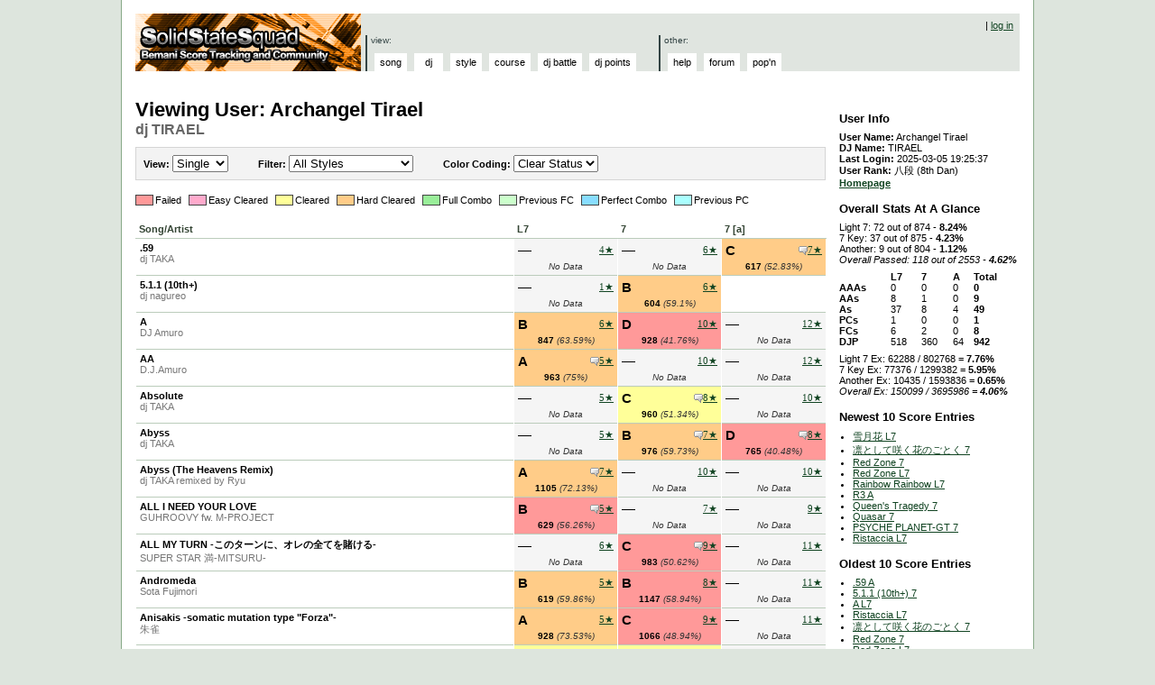

--- FILE ---
content_type: text/html; charset=utf-8
request_url: http://iidx.solidstatesquad.com/viewuser.php?user=956
body_size: 128066
content:
	<!DOCTYPE html PUBLIC "-//W3C//DTD XHTML 1.0 Transitional//EN"
		 "http://www.w3.org/TR/xhtml1/DTD/xhtml1-transitional.dtd">
	<html xmlns="http://www.w3.org/1999/xhtml" xml:lang="en" lang="en">
	<head>
		<title>Solid State Squad 4.2.1 &gt;&gt; View User</title>
		<meta http-equiv="content-type" content="text/html; charset=utf-8" />
		<link rel="stylesheet" href="css/vjarmy.css" type="text/css" />
		<script type="text/javascript" src="javascript/prototype.js"></script>
	<script type="text/javascript" src="javascript/moo.fx.js"></script><script type="text/javascript" src="javascript/moo.fx.pack.js"></script><script type="text/javascript" src="javascript/boxover.js"></script><script type="text/javascript" src="javascript/viewuser.js"></script><link rel="stylesheet" title="clearstatus" href="css/viewuser-clear_type.css" type="text/css" /><link rel="alternate stylesheet" title="djlevel" href="css/viewuser-dj_level.css" type="text/css" /><link rel="alternate stylesheet" title="lastplayed" href="css/viewuser-last_played.css" type="text/css" />	<script type="text/javascript" src="javascript/vjarmy.js"></script>
	</head>
		<body class="viewuser">
			<div id="Container">
			<div id="Header">
			   <a id="Logo" href="index.php">Solid State Squad: A Beatmania IIDX Ranking Site</a>

			   <ul id="Nav">
						      <li><div>view:</div>
			         <ul>
			            <li><a href="viewsong.php">song</a></li>
			            <li><a href="viewuser.php">dj</a></li>
			            <li><a href="viewstyle.php">style</a></li>
			            <li><a href="viewcourse.php">course</a></li>
							            <li><a href="djbattle.php">dj battle</a></li>
							            <li><a href="viewdjp.php">dj points</a></li>
			         </ul>   
			      </li>
			      <li><div>other:</div>
			         <ul>
							            <li><a href="http://vjarmy.com/wiki/index.php/VJA:Start">help</a></li>
			            <li><a href="http://forum.solidstatesquad.com">forum</a></li>
			            <li><a href="http://popn.solidstatesquad.com/">pop'n</a></li>
			         </ul>   
			      </li>
			   </ul>
						<div id="Language">
			   			   <!-- <select name="language" onchange="if (this.options[this.selectedIndex].value != 'null') { window.open(this.options[this.selectedIndex].value,'_top') }">
					<option value="/en/viewuser.php?user=956" selected="selected">English</option>
					<option value="/de/viewuser.php?user=956" >Deutsch</option>
					<option value="/es/viewuser.php?user=956" >Español</option>
					<option value="/fr/viewuser.php?user=956" >Français</option>
					<option value="/ko/viewuser.php?user=956" >한국어</option>
					<option value="/ja/viewuser.php?user=956" >日本語</option>
				</select> -->
								 	| <a href="index.php">log in</a>
							</div>
			</div>
			<div id="Content">
	<div id="sideColumn">
	<h3>User Info</h3>
	<p>
	<strong>User Name:</strong> Archangel Tirael<br />
	<strong>DJ Name:</strong> TIRAEL<br />
	<strong>Last Login:</strong> 2025-03-05 19:25:37<br />
	<strong>User Rank:</strong> 八段 (8th Dan)<br />		<strong><a href="https://x.com/tirael2010">Homepage</a></strong></p>
			<script type="text/javascript">
		function togglefriend(id,djname,which) {
			var url = 'ajax/social.php';
			if (which == "add") {
				var pars = 'action=addfriend&djname='+djname+'&id='+id;
			} else {
				var pars = 'action=removefriend&djname='+djname+'&id='+id;
			}


			var myAjax = new Ajax.Updater(
				'frienddiv', 
				url, 
				{
					method: 'get', 
					parameters: pars
				});

		}
		function togglerival(id,djname,which) {
			var url = 'ajax/social.php';
			if (which == "add") {
				var pars = 'action=setrival&djname='+djname+'&id='+id;
			} else {
				var pars = 'action=clearrival&djname='+djname+'&id='+id;
			}


			var myAjax = new Ajax.Updater(
				'rivaldiv', 
				url, 
				{
					method: 'get', 
					parameters: pars
				});

		}
		</script>
			<h3>Overall Stats At A Glance</h3>
	<p>
					Light 7: 72 out of 874 - <b>8.24%</b><br/>
	7 Key: 37 out of 875 - <b>4.23%</b><br/>
	Another: 9 out of 804 - <b>1.12%</b><br/>
				<i>Overall Passed: 118 out of 2553 - <b>4.62%</b></i>
	</p>
	<table class="stats" style="width: 100%">
		<tr>
			<td>&nbsp;</td>
							<td><div class="side"><b>L7</b></div></td>
							<td><div class="side"><b>7</b></div></td>
							<td><div class="side"><b>A</b></div></td>
						<td><div class="side"><b>Total</b></div></td>
		</tr>
		<tr>
			<td><div class="side"><b>AAAs</b></div></td>
							<td><div class="side">0</div></td>
							<td><div class="side">0</div></td>
							<td><div class="side">0</div></td>
						<td><div class="side"><b>0</b></div></td>
		</tr>
		<tr>
			<td><div class="side"><b>AAs</b></div></td>
							<td><div class="side">8</div></td>
							<td><div class="side">1</div></td>
							<td><div class="side">0</div></td>
						<td><div class="side"><b>9</b></div></td>
		</tr>
		<tr>
			<td><div class="side"><b>As</b></div></td>
							<td><div class="side">37</div></td>
							<td><div class="side">8</div></td>
							<td><div class="side">4</div></td>
						<td><div class="side"><b>49</b></div></td>
		</tr>
		<tr>
			<td><div class="side"><b>PCs</b></div></td>
							<td><div class="side">1</div></td>
							<td><div class="side">0</div></td>
							<td><div class="side">0</div></td>
						<td><div class="side"><b>1</b></div></td>
		</tr>
		<tr>
			<td><div class="side"><b>FCs</b></div></td>
							<td><div class="side">6</div></td>
							<td><div class="side">2</div></td>
							<td><div class="side">0</div></td>
						<td><div class="side"><b>8</b></div></td>
		</tr>
		<tr>
			<td><div class="side"><b>DJP</b></div></td>
							<td><div class="side">518</div></td>
							<td><div class="side">360</div></td>
							<td><div class="side">64</div></td>
						<td><div class="side"><b>942</b></div></td>
		</tr>
	</table><p>
										Light 7 Ex: 62288 / 802768 = <b>7.76%</b><br/>
			7 Key Ex: 77376 / 1299382 = <b>5.95%</b><br/>
			Another Ex: 10435 / 1593836 = <b>0.65%</b><br/>
								<i>Overall Ex: 150099 / 3695986 = <b>4.06%</b></i>
		</p>

	<h3>Newest 10 Score Entries</h3>
		<ul>
	<li><a href="viewsong.php?songid=433&amp;mode=L7&amp;highlight=TIRAEL" title="2015-07-25 13:09:45">雪月花 L7</a></li>
	<li><a href="viewsong.php?songid=895&amp;mode=7&amp;highlight=TIRAEL" title="2015-07-25 13:09:45">凛として咲く花のごとく 7</a></li>
	<li><a href="viewsong.php?songid=514&amp;mode=7&amp;highlight=TIRAEL" title="2015-07-25 13:09:45">Red Zone 7</a></li>
	<li><a href="viewsong.php?songid=514&amp;mode=L7&amp;highlight=TIRAEL" title="2015-07-25 13:09:45">Red Zone L7</a></li>
	<li><a href="viewsong.php?songid=428&amp;mode=L7&amp;highlight=TIRAEL" title="2015-07-25 13:09:45">Rainbow Rainbow L7</a></li>
	<li><a href="viewsong.php?songid=52&amp;mode=A&amp;highlight=TIRAEL" title="2015-07-25 13:09:45">R3 A</a></li>
	<li><a href="viewsong.php?songid=894&amp;mode=7&amp;highlight=TIRAEL" title="2015-07-25 13:09:45">Queen's Tragedy 7</a></li>
	<li><a href="viewsong.php?songid=359&amp;mode=7&amp;highlight=TIRAEL" title="2015-07-25 13:09:45">Quasar 7</a></li>
	<li><a href="viewsong.php?songid=892&amp;mode=7&amp;highlight=TIRAEL" title="2015-07-25 13:09:45">PSYCHE PLANET-GT 7</a></li>
	<li><a href="viewsong.php?songid=777&amp;mode=L7&amp;highlight=TIRAEL" title="2015-07-25 13:09:45">Ristaccia L7</a></li>
	</ul>

		<h3>Oldest 10 Score Entries</h3>
			<ul>
			<li><a href="viewsong.php?songid=110&amp;mode=A&amp;highlight=TIRAEL" title="2015-07-25 13:09:44">.59 A</a></li>
			<li><a href="viewsong.php?songid=449&amp;mode=7&amp;highlight=TIRAEL" title="2015-07-25 13:09:44">5.1.1 (10th+) 7</a></li>
			<li><a href="viewsong.php?songid=258&amp;mode=L7&amp;highlight=TIRAEL" title="2015-07-25 13:09:44">A L7</a></li>
			<li><a href="viewsong.php?songid=777&amp;mode=L7&amp;highlight=TIRAEL" title="2015-07-25 13:09:45">Ristaccia L7</a></li>
			<li><a href="viewsong.php?songid=895&amp;mode=7&amp;highlight=TIRAEL" title="2015-07-25 13:09:45">凛として咲く花のごとく 7</a></li>
			<li><a href="viewsong.php?songid=514&amp;mode=7&amp;highlight=TIRAEL" title="2015-07-25 13:09:45">Red Zone 7</a></li>
			<li><a href="viewsong.php?songid=514&amp;mode=L7&amp;highlight=TIRAEL" title="2015-07-25 13:09:45">Red Zone L7</a></li>
			<li><a href="viewsong.php?songid=428&amp;mode=L7&amp;highlight=TIRAEL" title="2015-07-25 13:09:45">Rainbow Rainbow L7</a></li>
			<li><a href="viewsong.php?songid=52&amp;mode=A&amp;highlight=TIRAEL" title="2015-07-25 13:09:45">R3 A</a></li>
			<li><a href="viewsong.php?songid=894&amp;mode=7&amp;highlight=TIRAEL" title="2015-07-25 13:09:45">Queen's Tragedy 7</a></li>
			</ul>


	<h3>Grades TIRAEL Should Easily Raise</h3>
		<ul>				<li><a href="viewsong.php?songid=922&amp;mode=7">Back Into The Light -Feelings Won't Fade Vocal Mix- 7</a></li>
						<li><a href="viewsong.php?songid=530&amp;mode=L7">Gambol (RED) L7</a></li>
						<li><a href="viewsong.php?songid=185&amp;mode=7">Gambol 7</a></li>
						<li><a href="viewsong.php?songid=696&amp;mode=L7">KAMAITACHI L7</a></li>
						<li><a href="viewsong.php?songid=419&amp;mode=7">Love Is Eternity 7</a></li>
						<li><a href="viewsong.php?songid=887&amp;mode=7">naughty girl@Queen's Palace 7</a></li>
						<li><a href="viewsong.php?songid=433&amp;mode=L7">雪月花 L7</a></li>
						<li><a href="viewsong.php?songid=262&amp;mode=L7">Stoic L7</a></li>
			</ul>
		
	<h3>DJ Battle Against This User</h3>
		<form method="get" id="djbattle_form" action="djbattle.php" onsubmit="if ($('djbattle_user2').value==-1) return false">		
		<strong>All Users:</strong> <div id="djbattle_search" class="usersearch">
			<input type="text" class="search" value="" />
			<input type="hidden" id="djbattle_user2" name="user2" value="-1" />
			<input type="hidden" id="djbattle_user1" name="user1" value="956" />
		</div>
	</form>
	
	<h3>View Another User</h3>
		<form method="get" id="anotheruser_form" action="viewuser.php" onsubmit="if ($('anotheruser_user').value==-1) return false">
		<div id="anotheruser_search" class="usersearch">
			<input type="text" class="search" value="" />
			<input type="hidden" id="anotheruser_user" name="user" value="-1" />
		</div>
	</form>
</div>

<div id="mainColumn">
	<h1>Viewing User: Archangel Tirael<span class="subhead">dj TIRAEL</span></h1>
	<div class="filter">
		<strong>View:</strong>
		<select onchange="if (this.options[this.selectedIndex].value != 'null') { window.open(this.options[this.selectedIndex].value,'_top') }">
			<option value="viewuser.php?user=956&amp;view=7" selected="selected">Single</option>
			<option value="viewuser.php?user=956&amp;view=14">Double</option>
		</select>
		<strong>Filter:</strong>
		<select onchange="if (this.options[this.selectedIndex].value != 'null') { window.open(this.options[this.selectedIndex].value,'_top') }">
			<option value="viewuser.php?user=956&amp;style=" selected="selected">All Styles</option>
			<option value="viewuser.php?user=956&amp;style=alljp">All Japanese Styles</option>
			<option value="viewuser.php?user=956&amp;style=3rd">3rd Style</option>
			<option value="viewuser.php?user=956&amp;style=4th">4th Style</option>
			<option value="viewuser.php?user=956&amp;style=5th">5th Style</option>
			<option value="viewuser.php?user=956&amp;style=6th">6th Style</option>
			<option value="viewuser.php?user=956&amp;style=7th">7th Style</option>
			<option value="viewuser.php?user=956&amp;style=8th">8th Style</option>
			<option value="viewuser.php?user=956&amp;style=9th">9th Style</option>
			<option value="viewuser.php?user=956&amp;style=10th">10th Style</option>
			<option value="viewuser.php?user=956&amp;style=us">Beatmania US</option>
			<option value="viewuser.php?user=956&amp;style=red">IIDX RED</option>
			<option value="viewuser.php?user=956&amp;style=hs">Happy Sky</option>
			<option value="viewuser.php?user=956&amp;style=dd">DistorteD</option>
			<option value="viewuser.php?user=956&amp;style=gold">Gold</option>
			<option value="viewuser.php?user=956&amp;style=djt">DJ Troopers</option>
			<option value="viewuser.php?user=956&amp;style=emp">Empress</option>
			<option value="viewuser.php?user=956&amp;style=pb">Premium Best</option>
		</select>
		<strong>Color Coding:</strong>
		<select onchange="if (this.value != null) VJArmy.Util.setActiveStyleSheet(this.value)">
			<option value="clearstatus">Clear Status</option>
			<option value="djlevel">DJ Level</option>
			<option value="lastplayed">Last Played</option>
		</select>
	</div>
	
	<div class="legend">
		<dl class="clear_status">
			<dt class="played"></dt><dd>Failed</dd>
			<dt class="easycleared"></dt><dd>Easy Cleared</dd>
			<dt class="cleared"></dt><dd>Cleared</dd>
			<dt class="hardcleared"></dt><dd>Hard Cleared</dd>
			<dt class="combo"></dt><dd>Full Combo</dd>
			<dt class="comboed"></dt><dd>Previous FC</dd>
			<dt class="perfect"></dt><dd>Perfect Combo</dd>
			<dt class="perfected"></dt><dd>Previous PC</dd>
		</dl>
		<dl class="dj_level">
			<dt class="F"></dt><dd>F</dd>
			<dt class="E"></dt><dd>E</dd>
			<dt class="D"></dt><dd>D</dd>
			<dt class="C"></dt><dd>C</dd>
			<dt class="B"></dt><dd>B</dd>
			<dt class="A"></dt><dd>A</dd>
			<dt class="AA"></dt><dd>AA</dd>
			<dt class="AAA"></dt><dd>AAA</dd>
		</dl>
		<dl class="last_played">
			<dt class="years"></dt><dd>Over 1 Year</dd>
			<dt class="oneyear"></dt><dd>1 Year</dd>
			<dt class="sixmonth"></dt><dd>6 Months</dd>
			<dt class="threemonth"></dt><dd>3 Months</dd>
			<dt class="onemonth"></dt><dd>1 Month</dd>
			<dt class="oneweek"></dt><dd>1 Week</dd>
			<dt class="oneday"></dt><dd>1 Day</dd>
		</dl>
	</div>
	
	<table id="scorelist" class="clearing-left">
		<thead><tr>
	 	<th>Song/Artist</th>
	 						 	<th>L7</th>
		 	<th>7</th>
		 	<th>7 [a]</th>
				 	
	 				 	</tr></thead>	 	
		<tbody>
				 	<tr>
				<th>
					<div class="title">.59</div>
					<div class="artist">dj TAKA</div>
				</th>
					<td class="blank">
		<div class="grade">—</div>
		<div class="difficulty"><a href="viewsong.php?songid=110&amp;mode=L7">4★</a></div>
		<div class="percentage"> <em>No Data</em></div>
	</td>
			<td class="blank">
		<div class="grade">—</div>
		<div class="difficulty"><a href="viewsong.php?songid=110&amp;mode=7">6★</a></div>
		<div class="percentage"> <em>No Data</em></div>
	</td>
				<td class="C years hardcleared" title="cssbody=[comment] header=[] body=[Can't bethink what HS I set. :(]">
		<div class="grade">C</div>
		<div class="difficulty"><img src="images/comment.gif" /><a href="viewsong.php?songid=110&amp;mode=A">7★</a></div>
		<div class="percentage">617 <em>(52.83%)</em></div>
	</td>
				</tr>
																																					 	<tr>
				<th>
					<div class="title">5.1.1 (10th+)</div>
					<div class="artist">dj nagureo</div>
				</th>
					<td class="blank">
		<div class="grade">—</div>
		<div class="difficulty"><a href="viewsong.php?songid=449&amp;mode=L7">1★</a></div>
		<div class="percentage"> <em>No Data</em></div>
	</td>
				<td class="B years hardcleared">
		<div class="grade">B</div>
		<div class="difficulty"><a href="viewsong.php?songid=449&amp;mode=7">6★</a></div>
		<div class="percentage">604 <em>(59.1%)</em></div>
	</td>
		<td></td>
					</tr>
															 	<tr>
				<th>
					<div class="title">A</div>
					<div class="artist">DJ Amuro</div>
				</th>
						<td class="B years hardcleared">
		<div class="grade">B</div>
		<div class="difficulty"><a href="viewsong.php?songid=258&amp;mode=L7">6★</a></div>
		<div class="percentage">847 <em>(63.59%)</em></div>
	</td>
			<td class="D years played">
		<div class="grade">D</div>
		<div class="difficulty"><a href="viewsong.php?songid=258&amp;mode=7">10★</a></div>
		<div class="percentage">928 <em>(41.76%)</em></div>
	</td>
		<td class="blank">
		<div class="grade">—</div>
		<div class="difficulty"><a href="viewsong.php?songid=258&amp;mode=A">12★</a></div>
		<div class="percentage"> <em>No Data</em></div>
	</td>
					</tr>
											 	<tr>
				<th>
					<div class="title">AA</div>
					<div class="artist">D.J.Amuro</div>
				</th>
						<td class="A years hardcleared" title="cssbody=[comment] header=[] body=[Can't bethink what HS I set. :(]">
		<div class="grade">A</div>
		<div class="difficulty"><img src="images/comment.gif" /><a href="viewsong.php?songid=478&amp;mode=L7">5★</a></div>
		<div class="percentage">963 <em>(75%)</em></div>
	</td>
		<td class="blank">
		<div class="grade">—</div>
		<div class="difficulty"><a href="viewsong.php?songid=478&amp;mode=7">10★</a></div>
		<div class="percentage"> <em>No Data</em></div>
	</td>
			<td class="blank">
		<div class="grade">—</div>
		<div class="difficulty"><a href="viewsong.php?songid=478&amp;mode=A">12★</a></div>
		<div class="percentage"> <em>No Data</em></div>
	</td>
					</tr>
							 	<tr>
				<th>
					<div class="title">Absolute</div>
					<div class="artist">dj TAKA</div>
				</th>
					<td class="blank">
		<div class="grade">—</div>
		<div class="difficulty"><a href="viewsong.php?songid=41&amp;mode=L7">5★</a></div>
		<div class="percentage"> <em>No Data</em></div>
	</td>
				<td class="C years cleared" title="cssbody=[comment] header=[] body=[Can't bethink what HS I set. :(]">
		<div class="grade">C</div>
		<div class="difficulty"><img src="images/comment.gif" /><a href="viewsong.php?songid=41&amp;mode=7">8★</a></div>
		<div class="percentage">960 <em>(51.34%)</em></div>
	</td>
		<td class="blank">
		<div class="grade">—</div>
		<div class="difficulty"><a href="viewsong.php?songid=41&amp;mode=A">10★</a></div>
		<div class="percentage"> <em>No Data</em></div>
	</td>
					</tr>
									 	<tr>
				<th>
					<div class="title">Abyss</div>
					<div class="artist">dj TAKA</div>
				</th>
					<td class="blank">
		<div class="grade">—</div>
		<div class="difficulty"><a href="viewsong.php?songid=90&amp;mode=L7">5★</a></div>
		<div class="percentage"> <em>No Data</em></div>
	</td>
				<td class="B years hardcleared" title="cssbody=[comment] header=[] body=[Can't bethink what HS I set. :(]">
		<div class="grade">B</div>
		<div class="difficulty"><img src="images/comment.gif" /><a href="viewsong.php?songid=90&amp;mode=7">7★</a></div>
		<div class="percentage">976 <em>(59.73%)</em></div>
	</td>
			<td class="D years played" title="cssbody=[comment] header=[] body=[Can't bethink what HS I set. :(]">
		<div class="grade">D</div>
		<div class="difficulty"><img src="images/comment.gif" /><a href="viewsong.php?songid=90&amp;mode=A">8★</a></div>
		<div class="percentage">765 <em>(40.48%)</em></div>
	</td>
				</tr>
							 	<tr>
				<th>
					<div class="title">Abyss (The Heavens Remix)</div>
					<div class="artist">dj TAKA remixed by Ryu</div>
				</th>
						<td class="A years hardcleared" title="cssbody=[comment] header=[] body=[Can't bethink what HS I set. :(]">
		<div class="grade">A</div>
		<div class="difficulty"><img src="images/comment.gif" /><a href="viewsong.php?songid=264&amp;mode=L7">7★</a></div>
		<div class="percentage">1105 <em>(72.13%)</em></div>
	</td>
		<td class="blank">
		<div class="grade">—</div>
		<div class="difficulty"><a href="viewsong.php?songid=264&amp;mode=7">10★</a></div>
		<div class="percentage"> <em>No Data</em></div>
	</td>
			<td class="blank">
		<div class="grade">—</div>
		<div class="difficulty"><a href="viewsong.php?songid=264&amp;mode=A">10★</a></div>
		<div class="percentage"> <em>No Data</em></div>
	</td>
					</tr>
																											 	<tr>
				<th>
					<div class="title">ALL I NEED YOUR LOVE</div>
					<div class="artist">GUHROOVY fw. M-PROJECT</div>
				</th>
						<td class="B years played" title="cssbody=[comment] header=[] body=[Can't bethink what HS I set. :(]">
		<div class="grade">B</div>
		<div class="difficulty"><img src="images/comment.gif" /><a href="viewsong.php?songid=859&amp;mode=L7">5★</a></div>
		<div class="percentage">629 <em>(56.26%)</em></div>
	</td>
		<td class="blank">
		<div class="grade">—</div>
		<div class="difficulty"><a href="viewsong.php?songid=859&amp;mode=7">7★</a></div>
		<div class="percentage"> <em>No Data</em></div>
	</td>
			<td class="blank">
		<div class="grade">—</div>
		<div class="difficulty"><a href="viewsong.php?songid=859&amp;mode=A">9★</a></div>
		<div class="percentage"> <em>No Data</em></div>
	</td>
					</tr>
							 	<tr>
				<th>
					<div class="title">ALL MY TURN -このターンに、オレの全てを賭ける-</div>
					<div class="artist">SUPER STAR 満-MITSURU-</div>
				</th>
					<td class="blank">
		<div class="grade">—</div>
		<div class="difficulty"><a href="viewsong.php?songid=860&amp;mode=L7">6★</a></div>
		<div class="percentage"> <em>No Data</em></div>
	</td>
				<td class="C years played" title="cssbody=[comment] header=[] body=[Can't bethink what HS I set. :(]">
		<div class="grade">C</div>
		<div class="difficulty"><img src="images/comment.gif" /><a href="viewsong.php?songid=860&amp;mode=7">9★</a></div>
		<div class="percentage">983 <em>(50.62%)</em></div>
	</td>
		<td class="blank">
		<div class="grade">—</div>
		<div class="difficulty"><a href="viewsong.php?songid=860&amp;mode=A">11★</a></div>
		<div class="percentage"> <em>No Data</em></div>
	</td>
					</tr>
											 	<tr>
				<th>
					<div class="title">Andromeda</div>
					<div class="artist">Sota Fujimori</div>
				</th>
						<td class="B years hardcleared">
		<div class="grade">B</div>
		<div class="difficulty"><a href="viewsong.php?songid=480&amp;mode=L7">5★</a></div>
		<div class="percentage">619 <em>(59.86%)</em></div>
	</td>
			<td class="B years played">
		<div class="grade">B</div>
		<div class="difficulty"><a href="viewsong.php?songid=480&amp;mode=7">8★</a></div>
		<div class="percentage">1147 <em>(58.94%)</em></div>
	</td>
		<td class="blank">
		<div class="grade">—</div>
		<div class="difficulty"><a href="viewsong.php?songid=480&amp;mode=A">11★</a></div>
		<div class="percentage"> <em>No Data</em></div>
	</td>
					</tr>
									 	<tr>
				<th>
					<div class="title">Anisakis -somatic mutation type &quot;Forza&quot;-</div>
					<div class="artist">朱雀</div>
				</th>
						<td class="A years hardcleared">
		<div class="grade">A</div>
		<div class="difficulty"><a href="viewsong.php?songid=756&amp;mode=L7">5★</a></div>
		<div class="percentage">928 <em>(73.53%)</em></div>
	</td>
			<td class="C years played">
		<div class="grade">C</div>
		<div class="difficulty"><a href="viewsong.php?songid=756&amp;mode=7">9★</a></div>
		<div class="percentage">1066 <em>(48.94%)</em></div>
	</td>
		<td class="blank">
		<div class="grade">—</div>
		<div class="difficulty"><a href="viewsong.php?songid=756&amp;mode=A">11★</a></div>
		<div class="percentage"> <em>No Data</em></div>
	</td>
					</tr>
									 	<tr>
				<th>
					<div class="title">Apocalypse ~dirge of swans~</div>
					<div class="artist">Zektbach</div>
				</th>
						<td class="B years cleared">
		<div class="grade">B</div>
		<div class="difficulty"><a href="viewsong.php?songid=624&amp;mode=L7">5★</a></div>
		<div class="percentage">594 <em>(58.24%)</em></div>
	</td>
			<td class="B years cleared">
		<div class="grade">B</div>
		<div class="difficulty"><a href="viewsong.php?songid=624&amp;mode=7">9★</a></div>
		<div class="percentage">1094 <em>(59.39%)</em></div>
	</td>
		<td class="blank">
		<div class="grade">—</div>
		<div class="difficulty"><a href="viewsong.php?songid=624&amp;mode=A">10★</a></div>
		<div class="percentage"> <em>No Data</em></div>
	</td>
					</tr>
							 	<tr>
				<th>
					<div class="title">Arabian Rave Night</div>
					<div class="artist">dj MAX STEROID</div>
				</th>
						<td class="A years hardcleared" title="cssbody=[comment] header=[] body=[Can't bethink what HS I set. :(]">
		<div class="grade">A</div>
		<div class="difficulty"><img src="images/comment.gif" /><a href="viewsong.php?songid=861&amp;mode=L7">6★</a></div>
		<div class="percentage">925 <em>(70.61%)</em></div>
	</td>
		<td class="blank">
		<div class="grade">—</div>
		<div class="difficulty"><a href="viewsong.php?songid=861&amp;mode=7">10★</a></div>
		<div class="percentage"> <em>No Data</em></div>
	</td>
			<td class="blank">
		<div class="grade">—</div>
		<div class="difficulty"><a href="viewsong.php?songid=861&amp;mode=A">11★</a></div>
		<div class="percentage"> <em>No Data</em></div>
	</td>
					</tr>
																							 	<tr>
				<th>
					<div class="title">Aurora</div>
					<div class="artist">Ryu☆</div>
				</th>
						<td class="C years cleared" title="cssbody=[comment] header=[] body=[Can't bethink what HS I set. :(]">
		<div class="grade">C</div>
		<div class="difficulty"><img src="images/comment.gif" /><a href="viewsong.php?songid=540&amp;mode=L7">7★</a></div>
		<div class="percentage">754 <em>(52.8%)</em></div>
	</td>
		<td class="blank">
		<div class="grade">—</div>
		<div class="difficulty"><a href="viewsong.php?songid=540&amp;mode=7">10★</a></div>
		<div class="percentage"> <em>No Data</em></div>
	</td>
			<td class="blank">
		<div class="grade">—</div>
		<div class="difficulty"><a href="viewsong.php?songid=540&amp;mode=A">11★</a></div>
		<div class="percentage"> <em>No Data</em></div>
	</td>
					</tr>
																	 	<tr>
				<th>
					<div class="title">B4U (BEMANI FOR YOU MIX)</div>
					<div class="artist">DJ YOSHITAKA with Michael a la mode</div>
				</th>
						<td class="AA years combo" title="cssbody=[comment] header=[] body=[Can't bethink what HS I set. :(]">
		<div class="grade">AA</div>
		<div class="difficulty"><img src="images/comment.gif" /><a href="viewsong.php?songid=863&amp;mode=L7">6★</a></div>
		<div class="percentage">980 <em>(79.67%)</em></div>
	</td>
		<td class="blank">
		<div class="grade">—</div>
		<div class="difficulty"><a href="viewsong.php?songid=863&amp;mode=7">9★</a></div>
		<div class="percentage"> <em>No Data</em></div>
	</td>
			<td class="blank">
		<div class="grade">—</div>
		<div class="difficulty"><a href="viewsong.php?songid=863&amp;mode=A">11★</a></div>
		<div class="percentage"> <em>No Data</em></div>
	</td>
					</tr>
													 	<tr>
				<th>
					<div class="title">Back Into The Light -Feelings Won't Fade Vocal Mix-</div>
					<div class="artist">Sota Fujimori</div>
				</th>
					<td class="blank">
		<div class="grade">—</div>
		<div class="difficulty"><a href="viewsong.php?songid=922&amp;mode=L7">4★</a></div>
		<div class="percentage"> <em>No Data</em></div>
	</td>
				<td class="C years cleared" title="cssbody=[comment] header=[] body=[Can't bethink what HS I set. :(]">
		<div class="grade">C</div>
		<div class="difficulty"><img src="images/comment.gif" /><a href="viewsong.php?songid=922&amp;mode=7">9★</a></div>
		<div class="percentage">1277 <em>(55.19%)</em></div>
	</td>
		<td class="blank">
		<div class="grade">—</div>
		<div class="difficulty"><a href="viewsong.php?songid=922&amp;mode=A">10★</a></div>
		<div class="percentage"> <em>No Data</em></div>
	</td>
					</tr>
																			 	<tr>
				<th>
					<div class="title">Bahram Attack -猫叉Master Remix-</div>
					<div class="artist">猫叉Master feat.JUNE</div>
				</th>
					<td class="blank">
		<div class="grade">—</div>
		<div class="difficulty"><a href="viewsong.php?songid=864&amp;mode=L7">4★</a></div>
		<div class="percentage"> <em>No Data</em></div>
	</td>
				<td class="C years played" title="cssbody=[comment] header=[] body=[Can't bethink what HS I set. :(]">
		<div class="grade">C</div>
		<div class="difficulty"><img src="images/comment.gif" /><a href="viewsong.php?songid=864&amp;mode=7">9★</a></div>
		<div class="percentage">971 <em>(48.7%)</em></div>
	</td>
		<td class="blank">
		<div class="grade">—</div>
		<div class="difficulty"><a href="viewsong.php?songid=864&amp;mode=A">10★</a></div>
		<div class="percentage"> <em>No Data</em></div>
	</td>
					</tr>
																																																			 	<tr>
				<th>
					<div class="title">Blind Justice ～Torn souls, Hurt Faiths～</div>
					<div class="artist">Zektbach</div>
				</th>
						<td class="A years hardcleared">
		<div class="grade">A</div>
		<div class="difficulty"><a href="viewsong.php?songid=683&amp;mode=L7">6★</a></div>
		<div class="percentage">967 <em>(71.21%)</em></div>
	</td>
			<td class="A years cleared">
		<div class="grade">A</div>
		<div class="difficulty"><a href="viewsong.php?songid=683&amp;mode=7">8★</a></div>
		<div class="percentage">1390 <em>(69.43%)</em></div>
	</td>
		<td class="blank">
		<div class="grade">—</div>
		<div class="difficulty"><a href="viewsong.php?songid=683&amp;mode=A">11★</a></div>
		<div class="percentage"> <em>No Data</em></div>
	</td>
					</tr>
															 	<tr>
				<th>
					<div class="title">Blue Rain</div>
					<div class="artist">dj TAKA vs Ryu☆</div>
				</th>
					<td class="blank">
		<div class="grade">—</div>
		<div class="difficulty"><a href="viewsong.php?songid=760&amp;mode=L7">6★</a></div>
		<div class="percentage"> <em>No Data</em></div>
	</td>
				<td class="C years cleared" title="cssbody=[comment] header=[] body=[Can't bethink what HS I set. :(]">
		<div class="grade">C</div>
		<div class="difficulty"><img src="images/comment.gif" /><a href="viewsong.php?songid=760&amp;mode=7">8★</a></div>
		<div class="percentage">815 <em>(50.18%)</em></div>
	</td>
		<td class="blank">
		<div class="grade">—</div>
		<div class="difficulty"><a href="viewsong.php?songid=760&amp;mode=A">11★</a></div>
		<div class="percentage"> <em>No Data</em></div>
	</td>
					</tr>
																											 	<tr>
				<th>
					<div class="title">BRIDAL FESTIVAL !!!</div>
					<div class="artist">S.S.D. with ななっち</div>
				</th>
					<td class="blank">
		<div class="grade">—</div>
		<div class="difficulty"><a href="viewsong.php?songid=866&amp;mode=L7">4★</a></div>
		<div class="percentage"> <em>No Data</em></div>
	</td>
				<td class="B years cleared">
		<div class="grade">B</div>
		<div class="difficulty"><a href="viewsong.php?songid=866&amp;mode=7">7★</a></div>
		<div class="percentage">956 <em>(62.57%)</em></div>
	</td>
			<td class="B years played">
		<div class="grade">B</div>
		<div class="difficulty"><a href="viewsong.php?songid=866&amp;mode=A">9★</a></div>
		<div class="percentage">1303 <em>(60.49%)</em></div>
	</td>
				</tr>
																																					 	<tr>
				<th>
					<div class="title">CaptivAte〜浄化〜</div>
					<div class="artist">A/I</div>
				</th>
					<td class="blank">
		<div class="grade">—</div>
		<div class="difficulty"><a href="viewsong.php?songid=541&amp;mode=L7">5★</a></div>
		<div class="percentage"> <em>No Data</em></div>
	</td>
				<td class="C years played" title="cssbody=[comment] header=[] body=[Can't bethink what HS I set. :(]">
		<div class="grade">C</div>
		<div class="difficulty"><img src="images/comment.gif" /><a href="viewsong.php?songid=541&amp;mode=7">9★</a></div>
		<div class="percentage">961 <em>(50.79%)</em></div>
	</td>
		<td class="blank">
		<div class="grade">—</div>
		<div class="difficulty"><a href="viewsong.php?songid=541&amp;mode=A">11★</a></div>
		<div class="percentage"> <em>No Data</em></div>
	</td>
					</tr>
							 	<tr>
				<th>
					<div class="title">CaptivAte2～覚醒～</div>
					<div class="artist">e-lma</div>
				</th>
					<td class="blank">
		<div class="grade">—</div>
		<div class="difficulty"><a href="viewsong.php?songid=867&amp;mode=L7">6★</a></div>
		<div class="percentage"> <em>No Data</em></div>
	</td>
				<td class="C years played" title="cssbody=[comment] header=[] body=[Can't bethink what HS I set. :(]">
		<div class="grade">C</div>
		<div class="difficulty"><img src="images/comment.gif" /><a href="viewsong.php?songid=867&amp;mode=7">9★</a></div>
		<div class="percentage">909 <em>(50.84%)</em></div>
	</td>
		<td class="blank">
		<div class="grade">—</div>
		<div class="difficulty"><a href="viewsong.php?songid=867&amp;mode=A">11★</a></div>
		<div class="percentage"> <em>No Data</em></div>
	</td>
					</tr>
																																	 	<tr>
				<th>
					<div class="title">Checking You Out</div>
					<div class="artist">good-cool feat. JP Miles</div>
				</th>
						<td class="B years cleared" title="cssbody=[comment] header=[] body=[Can't bethink what HS I set. :(]">
		<div class="grade">B</div>
		<div class="difficulty"><img src="images/comment.gif" /><a href="viewsong.php?songid=146&amp;mode=L7">5★</a></div>
		<div class="percentage">423 <em>(62.39%)</em></div>
	</td>
			<td class="C years played" title="cssbody=[comment] header=[] body=[Can't bethink what HS I set. :(]">
		<div class="grade">C</div>
		<div class="difficulty"><img src="images/comment.gif" /><a href="viewsong.php?songid=146&amp;mode=7">9★</a></div>
		<div class="percentage">515 <em>(53.53%)</em></div>
	</td>
		<td class="blank">
		<div class="grade">—</div>
		<div class="difficulty"><a href="viewsong.php?songid=146&amp;mode=A">11★</a></div>
		<div class="percentage"> <em>No Data</em></div>
	</td>
					</tr>
																	 	<tr>
				<th>
					<div class="title">Clione</div>
					<div class="artist">Kors K</div>
				</th>
					<td class="blank">
		<div class="grade">—</div>
		<div class="difficulty"><a href="viewsong.php?songid=132&amp;mode=L7">4★</a></div>
		<div class="percentage"> <em>No Data</em></div>
	</td>
				<td class="B years hardcleared" title="cssbody=[comment] header=[] body=[Can't bethink what HS I set. :(]">
		<div class="grade">B</div>
		<div class="difficulty"><img src="images/comment.gif" /><a href="viewsong.php?songid=132&amp;mode=7">5★</a></div>
		<div class="percentage">592 <em>(61.8%)</em></div>
	</td>
		<td class="blank">
		<div class="grade">—</div>
		<div class="difficulty"><a href="viewsong.php?songid=132&amp;mode=A">10★</a></div>
		<div class="percentage"> <em>No Data</em></div>
	</td>
					</tr>
													 	<tr>
				<th>
					<div class="title">Colorful Cookie</div>
					<div class="artist">Lucky Vacuum</div>
				</th>
						<td class="A years combo">
		<div class="grade">A</div>
		<div class="difficulty"><a href="viewsong.php?songid=868&amp;mode=L7">5★</a></div>
		<div class="percentage">857 <em>(75.18%)</em></div>
	</td>
		<td class="blank">
		<div class="grade">—</div>
		<div class="difficulty"><a href="viewsong.php?songid=868&amp;mode=7">10★</a></div>
		<div class="percentage"> <em>No Data</em></div>
	</td>
			<td class="blank">
		<div class="grade">—</div>
		<div class="difficulty"><a href="viewsong.php?songid=868&amp;mode=A">12★</a></div>
		<div class="percentage"> <em>No Data</em></div>
	</td>
					</tr>
																					 	<tr>
				<th>
					<div class="title">CONTRACT</div>
					<div class="artist">朱雀</div>
				</th>
						<td class="B years played">
		<div class="grade">B</div>
		<div class="difficulty"><a href="viewsong.php?songid=650&amp;mode=L7">8★</a></div>
		<div class="percentage">852 <em>(65.74%)</em></div>
	</td>
		<td class="blank">
		<div class="grade">—</div>
		<div class="difficulty"><a href="viewsong.php?songid=650&amp;mode=7">10★</a></div>
		<div class="percentage"> <em>No Data</em></div>
	</td>
			<td class="blank">
		<div class="grade">—</div>
		<div class="difficulty"><a href="viewsong.php?songid=650&amp;mode=A">11★</a></div>
		<div class="percentage"> <em>No Data</em></div>
	</td>
					</tr>
															 	<tr>
				<th>
					<div class="title">CROSSROAD</div>
					<div class="artist">jun with TAHIRIH</div>
				</th>
						<td class="AA years hardcleared" title="cssbody=[comment] header=[] body=[Can't bethink what HS I set. :(]">
		<div class="grade">AA</div>
		<div class="difficulty"><img src="images/comment.gif" /><a href="viewsong.php?songid=687&amp;mode=L7">5★</a></div>
		<div class="percentage">917 <em>(79.88%)</em></div>
	</td>
		<td class="blank">
		<div class="grade">—</div>
		<div class="difficulty"><a href="viewsong.php?songid=687&amp;mode=7">8★</a></div>
		<div class="percentage"> <em>No Data</em></div>
	</td>
			<td class="blank">
		<div class="grade">—</div>
		<div class="difficulty"><a href="viewsong.php?songid=687&amp;mode=A">10★</a></div>
		<div class="percentage"> <em>No Data</em></div>
	</td>
					</tr>
															 	<tr>
				<th>
					<div class="title">D.A.N.C.E.!</div>
					<div class="artist">DJ Yoshitaka feat.星野奏子</div>
				</th>
						<td class="B years played" title="cssbody=[comment] header=[] body=[Can't bethink what HS I set. :(]">
		<div class="grade">B</div>
		<div class="difficulty"><img src="images/comment.gif" /><a href="viewsong.php?songid=490&amp;mode=L7">3★</a></div>
		<div class="percentage">382 <em>(63.88%)</em></div>
	</td>
		<td class="blank">
		<div class="grade">—</div>
		<div class="difficulty"><a href="viewsong.php?songid=490&amp;mode=7">5★</a></div>
		<div class="percentage"> <em>No Data</em></div>
	</td>
			<td class="blank">
		<div class="grade">—</div>
		<div class="difficulty"><a href="viewsong.php?songid=490&amp;mode=A">10★</a></div>
		<div class="percentage"> <em>No Data</em></div>
	</td>
					</tr>
											 	<tr>
				<th>
					<div class="title">Daisuke</div>
					<div class="artist">Y&amp;Co.</div>
				</th>
						<td class="A years hardcleared" title="cssbody=[comment] header=[] body=[Can't bethink what HS I set. :(]">
		<div class="grade">A</div>
		<div class="difficulty"><img src="images/comment.gif" /><a href="viewsong.php?songid=399&amp;mode=L7">6★</a></div>
		<div class="percentage">863 <em>(70.39%)</em></div>
	</td>
			<td class="B years played" title="cssbody=[comment] header=[] body=[Can't bethink what HS I set. :(]">
		<div class="grade">B</div>
		<div class="difficulty"><img src="images/comment.gif" /><a href="viewsong.php?songid=399&amp;mode=7">8★</a></div>
		<div class="percentage">1068 <em>(62.82%)</em></div>
	</td>
		<td class="blank">
		<div class="grade">—</div>
		<div class="difficulty"><a href="viewsong.php?songid=399&amp;mode=A">10★</a></div>
		<div class="percentage"> <em>No Data</em></div>
	</td>
					</tr>
									 	<tr>
				<th>
					<div class="title">Dancin' Into The Night</div>
					<div class="artist">good-cool</div>
				</th>
						<td class="AA years perfect" title="cssbody=[comment] header=[] body=[Can't bethink what HS I set. :(]">
		<div class="grade">AA</div>
		<div class="difficulty"><img src="images/comment.gif" /><a href="viewsong.php?songid=171&amp;mode=L7">2★</a></div>
		<div class="percentage">368 <em>(85.19%)</em></div>
	</td>
			<td class="AA years combo" title="cssbody=[comment] header=[] body=[Can't bethink what HS I set. :(]">
		<div class="grade">AA</div>
		<div class="difficulty"><img src="images/comment.gif" /><a href="viewsong.php?songid=171&amp;mode=7">3★</a></div>
		<div class="percentage">372 <em>(79.15%)</em></div>
	</td>
		<td></td>
					</tr>
																																			 	<tr>
				<th>
					<div class="title">Digitank System</div>
					<div class="artist">DJ Mass MAD Izm*</div>
				</th>
						<td class="A years hardcleared">
		<div class="grade">A</div>
		<div class="difficulty"><a href="viewsong.php?songid=763&amp;mode=L7">6★</a></div>
		<div class="percentage">703 <em>(73.23%)</em></div>
	</td>
			<td class="C years played">
		<div class="grade">C</div>
		<div class="difficulty"><a href="viewsong.php?songid=763&amp;mode=7">9★</a></div>
		<div class="percentage">820 <em>(50.31%)</em></div>
	</td>
		<td class="blank">
		<div class="grade">—</div>
		<div class="difficulty"><a href="viewsong.php?songid=763&amp;mode=A">11★</a></div>
		<div class="percentage"> <em>No Data</em></div>
	</td>
					</tr>
																					 	<tr>
				<th>
					<div class="title">DoLL</div>
					<div class="artist">TЁЯRA</div>
				</th>
						<td class="A years hardcleared">
		<div class="grade">A</div>
		<div class="difficulty"><a href="viewsong.php?songid=402&amp;mode=L7">4★</a></div>
		<div class="percentage">680 <em>(71.13%)</em></div>
	</td>
		<td class="blank">
		<div class="grade">—</div>
		<div class="difficulty"><a href="viewsong.php?songid=402&amp;mode=7">6★</a></div>
		<div class="percentage"> <em>No Data</em></div>
	</td>
				<td class="A years cleared">
		<div class="grade">A</div>
		<div class="difficulty"><a href="viewsong.php?songid=402&amp;mode=A">7★</a></div>
		<div class="percentage">1156 <em>(71.36%)</em></div>
	</td>
				</tr>
							 	<tr>
				<th>
					<div class="title">DOMINION</div>
					<div class="artist">L.E.D.-G</div>
				</th>
						<td class="A years hardcleared">
		<div class="grade">A</div>
		<div class="difficulty"><a href="viewsong.php?songid=920&amp;mode=L7">7★</a></div>
		<div class="percentage">889 <em>(70%)</em></div>
	</td>
		<td class="blank">
		<div class="grade">—</div>
		<div class="difficulty"><a href="viewsong.php?songid=920&amp;mode=7">10★</a></div>
		<div class="percentage"> <em>No Data</em></div>
	</td>
			<td class="blank">
		<div class="grade">—</div>
		<div class="difficulty"><a href="viewsong.php?songid=920&amp;mode=A">12★</a></div>
		<div class="percentage"> <em>No Data</em></div>
	</td>
					</tr>
																																											 	<tr>
				<th>
					<div class="title">DXY!</div>
					<div class="artist">TaQ</div>
				</th>
						<td class="A years hardcleared" title="cssbody=[comment] header=[] body=[Can't bethink what HS I set. :(]">
		<div class="grade">A</div>
		<div class="difficulty"><img src="images/comment.gif" /><a href="viewsong.php?songid=43&amp;mode=L7">6★</a></div>
		<div class="percentage">955 <em>(73.35%)</em></div>
	</td>
			<td class="C years played" title="cssbody=[comment] header=[] body=[Can't bethink what HS I set. :(]">
		<div class="grade">C</div>
		<div class="difficulty"><img src="images/comment.gif" /><a href="viewsong.php?songid=43&amp;mode=7">9★</a></div>
		<div class="percentage">1056 <em>(54.55%)</em></div>
	</td>
		<td class="blank">
		<div class="grade">—</div>
		<div class="difficulty"><a href="viewsong.php?songid=43&amp;mode=A">10★</a></div>
		<div class="percentage"> <em>No Data</em></div>
	</td>
					</tr>
																													 	<tr>
				<th>
					<div class="title">Electro Tuned (The SubS Mix)</div>
					<div class="artist">TaQ</div>
				</th>
					<td class="blank">
		<div class="grade">—</div>
		<div class="difficulty"><a href="viewsong.php?songid=181&amp;mode=L7">4★</a></div>
		<div class="percentage"> <em>No Data</em></div>
	</td>
			<td class="blank">
		<div class="grade">—</div>
		<div class="difficulty"><a href="viewsong.php?songid=181&amp;mode=7">5★</a></div>
		<div class="percentage"> <em>No Data</em></div>
	</td>
				<td class="A years hardcleared">
		<div class="grade">A</div>
		<div class="difficulty"><a href="viewsong.php?songid=181&amp;mode=A">6★</a></div>
		<div class="percentage">720 <em>(67.04%)</em></div>
	</td>
				</tr>
																							 	<tr>
				<th>
					<div class="title">era (step mix)</div>
					<div class="artist">TaQ</div>
				</th>
					<td class="blank">
		<div class="grade">—</div>
		<div class="difficulty"><a href="viewsong.php?songid=148&amp;mode=L7">5★</a></div>
		<div class="percentage"> <em>No Data</em></div>
	</td>
				<td class="B years cleared" title="cssbody=[comment] header=[] body=[Can't bethink what HS I set. :(]">
		<div class="grade">B</div>
		<div class="difficulty"><img src="images/comment.gif" /><a href="viewsong.php?songid=148&amp;mode=7">8★</a></div>
		<div class="percentage">860 <em>(58.66%)</em></div>
	</td>
		<td class="blank">
		<div class="grade">—</div>
		<div class="difficulty"><a href="viewsong.php?songid=148&amp;mode=A">9★</a></div>
		<div class="percentage"> <em>No Data</em></div>
	</td>
					</tr>
							 	<tr>
				<th>
					<div class="title">era (nostalmix)</div>
					<div class="artist">TaQ</div>
				</th>
					<td class="blank">
		<div class="grade">—</div>
		<div class="difficulty"><a href="viewsong.php?songid=109&amp;mode=L7">5★</a></div>
		<div class="percentage"> <em>No Data</em></div>
	</td>
			<td class="blank">
		<div class="grade">—</div>
		<div class="difficulty"><a href="viewsong.php?songid=109&amp;mode=7">8★</a></div>
		<div class="percentage"> <em>No Data</em></div>
	</td>
				<td class="C years cleared" title="cssbody=[comment] header=[] body=[Can't bethink what HS I set. :(]">
		<div class="grade">C</div>
		<div class="difficulty"><img src="images/comment.gif" /><a href="viewsong.php?songid=109&amp;mode=A">9★</a></div>
		<div class="percentage">820 <em>(52.16%)</em></div>
	</td>
				</tr>
							 	<tr>
				<th>
					<div class="title">ERaSeR EnGinE DistorteD</div>
					<div class="artist">L.E.D.-G VS GUHROOVY</div>
				</th>
						<td class="A years cleared" title="cssbody=[comment] header=[] body=[Can't bethink what HS I set. :(]">
		<div class="grade">A</div>
		<div class="difficulty"><img src="images/comment.gif" /><a href="viewsong.php?songid=923&amp;mode=L7">5★</a></div>
		<div class="percentage">675 <em>(75.67%)</em></div>
	</td>
			<td class="C years played" title="cssbody=[comment] header=[] body=[Can't bethink what HS I set. :(]">
		<div class="grade">C</div>
		<div class="difficulty"><img src="images/comment.gif" /><a href="viewsong.php?songid=923&amp;mode=7">10★</a></div>
		<div class="percentage">1152 <em>(52.46%)</em></div>
	</td>
		<td class="blank">
		<div class="grade">—</div>
		<div class="difficulty"><a href="viewsong.php?songid=923&amp;mode=A">11★</a></div>
		<div class="percentage"> <em>No Data</em></div>
	</td>
					</tr>
																																									 	<tr>
				<th>
					<div class="title">FIRE FIRE</div>
					<div class="artist">StripE</div>
				</th>
						<td class="B years hardcleared" title="cssbody=[comment] header=[] body=[Can't bethink what HS I set. :(]">
		<div class="grade">B</div>
		<div class="difficulty"><img src="images/comment.gif" /><a href="viewsong.php?songid=691&amp;mode=L7">7★</a></div>
		<div class="percentage">775 <em>(62.91%)</em></div>
	</td>
		<td class="blank">
		<div class="grade">—</div>
		<div class="difficulty"><a href="viewsong.php?songid=691&amp;mode=7">10★</a></div>
		<div class="percentage"> <em>No Data</em></div>
	</td>
			<td class="blank">
		<div class="grade">—</div>
		<div class="difficulty"><a href="viewsong.php?songid=691&amp;mode=A">12★</a></div>
		<div class="percentage"> <em>No Data</em></div>
	</td>
					</tr>
															 	<tr>
				<th>
					<div class="title">FLAG OF PEACE</div>
					<div class="artist">GUHROOVY fw. NO+CHIN</div>
				</th>
					<td class="blank">
		<div class="grade">—</div>
		<div class="difficulty"><a href="viewsong.php?songid=914&amp;mode=L7">5★</a></div>
		<div class="percentage"> <em>No Data</em></div>
	</td>
				<td class="C years cleared" title="cssbody=[comment] header=[] body=[Can't bethink what HS I set. :(]">
		<div class="grade">C</div>
		<div class="difficulty"><img src="images/comment.gif" /><a href="viewsong.php?songid=914&amp;mode=7">8★</a></div>
		<div class="percentage">968 <em>(53.6%)</em></div>
	</td>
		<td class="blank">
		<div class="grade">—</div>
		<div class="difficulty"><a href="viewsong.php?songid=914&amp;mode=A">11★</a></div>
		<div class="percentage"> <em>No Data</em></div>
	</td>
					</tr>
							 	<tr>
				<th>
					<div class="title">Flash Back 90's</div>
					<div class="artist">kors k as disconation</div>
				</th>
					<td class="blank">
		<div class="grade">—</div>
		<div class="difficulty"><a href="viewsong.php?songid=870&amp;mode=L7">4★</a></div>
		<div class="percentage"> <em>No Data</em></div>
	</td>
				<td class="C years played" title="cssbody=[comment] header=[] body=[Can't bethink what HS I set. :(]">
		<div class="grade">C</div>
		<div class="difficulty"><img src="images/comment.gif" /><a href="viewsong.php?songid=870&amp;mode=7">8★</a></div>
		<div class="percentage">898 <em>(46.58%)</em></div>
	</td>
		<td class="blank">
		<div class="grade">—</div>
		<div class="difficulty"><a href="viewsong.php?songid=870&amp;mode=A">10★</a></div>
		<div class="percentage"> <em>No Data</em></div>
	</td>
					</tr>
																																																									 	<tr>
				<th>
					<div class="title">G2</div>
					<div class="artist">Aya</div>
				</th>
						<td class="B years cleared">
		<div class="grade">B</div>
		<div class="difficulty"><a href="viewsong.php?songid=19&amp;mode=L7">8★</a></div>
		<div class="percentage">905 <em>(60.17%)</em></div>
	</td>
		<td class="blank">
		<div class="grade">—</div>
		<div class="difficulty"><a href="viewsong.php?songid=19&amp;mode=7">9★</a></div>
		<div class="percentage"> <em>No Data</em></div>
	</td>
			<td class="blank">
		<div class="grade">—</div>
		<div class="difficulty"><a href="viewsong.php?songid=19&amp;mode=A">11★</a></div>
		<div class="percentage"> <em>No Data</em></div>
	</td>
					</tr>
							 	<tr>
				<th>
					<div class="title">Gambol (RED)</div>
					<div class="artist">Slake</div>
				</th>
						<td class="A years combo" title="cssbody=[comment] header=[] body=[&lt;3]">
		<div class="grade">A</div>
		<div class="difficulty"><img src="images/comment.gif" /><a href="viewsong.php?songid=530&amp;mode=L7">1★</a></div>
		<div class="percentage">204 <em>(74.45%)</em></div>
	</td>
		<td></td>
			<td class="blank">
		<div class="grade">—</div>
		<div class="difficulty"><a href="viewsong.php?songid=530&amp;mode=A">12★</a></div>
		<div class="percentage"> <em>No Data</em></div>
	</td>
					</tr>
							 	<tr>
				<th>
					<div class="title">Gambol</div>
					<div class="artist">Slake</div>
				</th>
					<td class="blank">
		<div class="grade">—</div>
		<div class="difficulty"><a href="viewsong.php?songid=185&amp;mode=L7">1★</a></div>
		<div class="percentage"> <em>No Data</em></div>
	</td>
				<td class="C years combo" title="cssbody=[comment] header=[] body=[&lt;3]">
		<div class="grade">C</div>
		<div class="difficulty"><img src="images/comment.gif" /><a href="viewsong.php?songid=185&amp;mode=7">1★</a></div>
		<div class="percentage">151 <em>(55.11%)</em></div>
	</td>
		<td></td>
					</tr>
							 	<tr>
				<th>
					<div class="title">Ganymede</div>
					<div class="artist">玄武</div>
				</th>
						<td class="B years cleared" title="cssbody=[comment] header=[] body=[&lt;3]">
		<div class="grade">B</div>
		<div class="difficulty"><img src="images/comment.gif" /><a href="viewsong.php?songid=651&amp;mode=L7">6★</a></div>
		<div class="percentage">701 <em>(61.38%)</em></div>
	</td>
		<td class="blank">
		<div class="grade">—</div>
		<div class="difficulty"><a href="viewsong.php?songid=651&amp;mode=7">10★</a></div>
		<div class="percentage"> <em>No Data</em></div>
	</td>
			<td class="blank">
		<div class="grade">—</div>
		<div class="difficulty"><a href="viewsong.php?songid=651&amp;mode=A">11★</a></div>
		<div class="percentage"> <em>No Data</em></div>
	</td>
					</tr>
											 	<tr>
				<th>
					<div class="title">月光</div>
					<div class="artist">Tatsh feat. 星野奏子</div>
				</th>
					<td class="blank">
		<div class="grade">—</div>
		<div class="difficulty"><a href="viewsong.php?songid=551&amp;mode=L7">5★</a></div>
		<div class="percentage"> <em>No Data</em></div>
	</td>
				<td class="C years played">
		<div class="grade">C</div>
		<div class="difficulty"><a href="viewsong.php?songid=551&amp;mode=7">8★</a></div>
		<div class="percentage">819 <em>(45.5%)</em></div>
	</td>
		<td class="blank">
		<div class="grade">—</div>
		<div class="difficulty"><a href="viewsong.php?songid=551&amp;mode=A">10★</a></div>
		<div class="percentage"> <em>No Data</em></div>
	</td>
					</tr>
															 	<tr>
				<th>
					<div class="title">Gentle Stress</div>
					<div class="artist">DJ Swan</div>
				</th>
					<td class="blank">
		<div class="grade">—</div>
		<div class="difficulty"><a href="viewsong.php?songid=187&amp;mode=L7">3★</a></div>
		<div class="percentage"> <em>No Data</em></div>
	</td>
			<td class="blank">
		<div class="grade">—</div>
		<div class="difficulty"><a href="viewsong.php?songid=187&amp;mode=7">4★</a></div>
		<div class="percentage"> <em>No Data</em></div>
	</td>
				<td class="A years cleared">
		<div class="grade">A</div>
		<div class="difficulty"><a href="viewsong.php?songid=187&amp;mode=A">9★</a></div>
		<div class="percentage">1005 <em>(69.02%)</em></div>
	</td>
				</tr>
																					 	<tr>
				<th>
					<div class="title">gigadelic</div>
					<div class="artist">teranoid feat.MC Natsack</div>
				</th>
						<td class="B years played">
		<div class="grade">B</div>
		<div class="difficulty"><a href="viewsong.php?songid=496&amp;mode=L7">8★</a></div>
		<div class="percentage">951 <em>(61.67%)</em></div>
	</td>
		<td class="blank">
		<div class="grade">—</div>
		<div class="difficulty"><a href="viewsong.php?songid=496&amp;mode=7">12★</a></div>
		<div class="percentage"> <em>No Data</em></div>
	</td>
			<td class="blank">
		<div class="grade">—</div>
		<div class="difficulty"><a href="viewsong.php?songid=496&amp;mode=A">12★</a></div>
		<div class="percentage"> <em>No Data</em></div>
	</td>
					</tr>
																	 	<tr>
				<th>
					<div class="title">Go Beyond!!</div>
					<div class="artist">Ryu☆ Vs. Sota</div>
				</th>
						<td class="A years hardcleared">
		<div class="grade">A</div>
		<div class="difficulty"><a href="viewsong.php?songid=657&amp;mode=L7">6★</a></div>
		<div class="percentage">764 <em>(69.84%)</em></div>
	</td>
		<td class="blank">
		<div class="grade">—</div>
		<div class="difficulty"><a href="viewsong.php?songid=657&amp;mode=7">10★</a></div>
		<div class="percentage"> <em>No Data</em></div>
	</td>
			<td class="blank">
		<div class="grade">—</div>
		<div class="difficulty"><a href="viewsong.php?songid=657&amp;mode=A">12★</a></div>
		<div class="percentage"> <em>No Data</em></div>
	</td>
					</tr>
									 	<tr>
				<th>
					<div class="title">GOLD RUSH</div>
					<div class="artist">DJ YOSHITAKA-G feat.Michael a la mode</div>
				</th>
						<td class="A years hardcleared">
		<div class="grade">A</div>
		<div class="difficulty"><a href="viewsong.php?songid=729&amp;mode=L7">7★</a></div>
		<div class="percentage">847 <em>(69.65%)</em></div>
	</td>
		<td class="blank">
		<div class="grade">—</div>
		<div class="difficulty"><a href="viewsong.php?songid=729&amp;mode=7">9★</a></div>
		<div class="percentage"> <em>No Data</em></div>
	</td>
			<td class="blank">
		<div class="grade">—</div>
		<div class="difficulty"><a href="viewsong.php?songid=729&amp;mode=A">11★</a></div>
		<div class="percentage"> <em>No Data</em></div>
	</td>
					</tr>
													 	<tr>
				<th>
					<div class="title">Gradiusic Cyber</div>
					<div class="artist">Taka</div>
				</th>
					<td class="blank">
		<div class="grade">—</div>
		<div class="difficulty"><a href="viewsong.php?songid=114&amp;mode=L7">5★</a></div>
		<div class="percentage"> <em>No Data</em></div>
	</td>
			<td class="blank">
		<div class="grade">—</div>
		<div class="difficulty"><a href="viewsong.php?songid=114&amp;mode=7">6★</a></div>
		<div class="percentage"> <em>No Data</em></div>
	</td>
				<td class="A years hardcleared" title="cssbody=[comment] header=[] body=[Can't bethink what HS I set. :(]">
		<div class="grade">A</div>
		<div class="difficulty"><img src="images/comment.gif" /><a href="viewsong.php?songid=114&amp;mode=A">7★</a></div>
		<div class="percentage">852 <em>(69.95%)</em></div>
	</td>
				</tr>
																															 	<tr>
				<th>
					<div class="title">ハリツヤランデヴー</div>
					<div class="artist">Des-MASTERS</div>
				</th>
						<td class="C years played" title="cssbody=[comment] header=[] body=[Can't bethink what HS I set. :(]">
		<div class="grade">C</div>
		<div class="difficulty"><img src="images/comment.gif" /><a href="viewsong.php?songid=873&amp;mode=L7">5★</a></div>
		<div class="percentage">478 <em>(49.59%)</em></div>
	</td>
		<td class="blank">
		<div class="grade">—</div>
		<div class="difficulty"><a href="viewsong.php?songid=873&amp;mode=7">8★</a></div>
		<div class="percentage"> <em>No Data</em></div>
	</td>
			<td class="blank">
		<div class="grade">—</div>
		<div class="difficulty"><a href="viewsong.php?songid=873&amp;mode=A">10★</a></div>
		<div class="percentage"> <em>No Data</em></div>
	</td>
					</tr>
																					 	<tr>
				<th>
					<div class="title">Hi School Dream</div>
					<div class="artist">Pink Pong</div>
				</th>
					<td class="blank">
		<div class="grade">—</div>
		<div class="difficulty"><a href="viewsong.php?songid=412&amp;mode=L7">5★</a></div>
		<div class="percentage"> <em>No Data</em></div>
	</td>
				<td class="A years hardcleared" title="cssbody=[comment] header=[] body=[Can't bethink what HS I set. :(]">
		<div class="grade">A</div>
		<div class="difficulty"><img src="images/comment.gif" /><a href="viewsong.php?songid=412&amp;mode=7">7★</a></div>
		<div class="percentage">982 <em>(67.35%)</em></div>
	</td>
		<td class="blank">
		<div class="grade">—</div>
		<div class="difficulty"><a href="viewsong.php?songid=412&amp;mode=A">10★</a></div>
		<div class="percentage"> <em>No Data</em></div>
	</td>
					</tr>
															 	<tr>
				<th>
					<div class="title">卑弥呼</div>
					<div class="artist">朱雀 VS 玄武</div>
				</th>
						<td class="A years hardcleared">
		<div class="grade">A</div>
		<div class="difficulty"><a href="viewsong.php?songid=874&amp;mode=L7">6★</a></div>
		<div class="percentage">938 <em>(72.94%)</em></div>
	</td>
		<td class="blank">
		<div class="grade">—</div>
		<div class="difficulty"><a href="viewsong.php?songid=874&amp;mode=7">11★</a></div>
		<div class="percentage"> <em>No Data</em></div>
	</td>
			<td class="blank">
		<div class="grade">—</div>
		<div class="difficulty"><a href="viewsong.php?songid=874&amp;mode=A">12★</a></div>
		<div class="percentage"> <em>No Data</em></div>
	</td>
					</tr>
																							 	<tr>
				<th>
					<div class="title">HOUSE NATION</div>
					<div class="artist">ravex</div>
				</th>
					<td class="blank">
		<div class="grade">—</div>
		<div class="difficulty"><a href="viewsong.php?songid=875&amp;mode=L7">4★</a></div>
		<div class="percentage"> <em>No Data</em></div>
	</td>
				<td class="C years cleared" title="cssbody=[comment] header=[] body=[Can't bethink what HS I set. :(]">
		<div class="grade">C</div>
		<div class="difficulty"><img src="images/comment.gif" /><a href="viewsong.php?songid=875&amp;mode=7">7★</a></div>
		<div class="percentage">865 <em>(53.93%)</em></div>
	</td>
			<td class="C years cleared" title="cssbody=[comment] header=[] body=[Can't bethink what HS I set. :(]">
		<div class="grade">C</div>
		<div class="difficulty"><img src="images/comment.gif" /><a href="viewsong.php?songid=875&amp;mode=A">9★</a></div>
		<div class="percentage">1063 <em>(53.31%)</em></div>
	</td>
				</tr>
																	 	<tr>
				<th>
					<div class="title">HYPERION</div>
					<div class="artist">L.E.D.</div>
				</th>
						<td class="C years played" title="cssbody=[comment] header=[] body=[Can't bethink what HS I set. :(]">
		<div class="grade">C</div>
		<div class="difficulty"><img src="images/comment.gif" /><a href="viewsong.php?songid=876&amp;mode=L7">6★</a></div>
		<div class="percentage">566 <em>(49.48%)</em></div>
	</td>
			<td class="D years played" title="cssbody=[comment] header=[] body=[Can't bethink what HS I set. :(]">
		<div class="grade">D</div>
		<div class="difficulty"><img src="images/comment.gif" /><a href="viewsong.php?songid=876&amp;mode=7">9★</a></div>
		<div class="percentage">816 <em>(38.06%)</em></div>
	</td>
		<td class="blank">
		<div class="grade">—</div>
		<div class="difficulty"><a href="viewsong.php?songid=876&amp;mode=A">11★</a></div>
		<div class="percentage"> <em>No Data</em></div>
	</td>
					</tr>
																											 	<tr>
				<th>
					<div class="title">I'm Screaming LOVE</div>
					<div class="artist">Creative Life</div>
				</th>
					<td class="blank">
		<div class="grade">—</div>
		<div class="difficulty"><a href="viewsong.php?songid=877&amp;mode=L7">4★</a></div>
		<div class="percentage"> <em>No Data</em></div>
	</td>
				<td class="A years played" title="cssbody=[comment] header=[] body=[Can't bethink what HS I set. :(]">
		<div class="grade">A</div>
		<div class="difficulty"><img src="images/comment.gif" /><a href="viewsong.php?songid=877&amp;mode=7">6★</a></div>
		<div class="percentage">991 <em>(74.4%)</em></div>
	</td>
		<td class="blank">
		<div class="grade">—</div>
		<div class="difficulty"><a href="viewsong.php?songid=877&amp;mode=A">7★</a></div>
		<div class="percentage"> <em>No Data</em></div>
	</td>
					</tr>
																																									 	<tr>
				<th>
					<div class="title">Innocent Walls</div>
					<div class="artist">TaQ</div>
				</th>
						<td class="B years cleared" title="cssbody=[comment] header=[] body=[Can't bethink what HS I set. :(]">
		<div class="grade">B</div>
		<div class="difficulty"><img src="images/comment.gif" /><a href="viewsong.php?songid=415&amp;mode=L7">8★</a></div>
		<div class="percentage">1066 <em>(62.93%)</em></div>
	</td>
		<td class="blank">
		<div class="grade">—</div>
		<div class="difficulty"><a href="viewsong.php?songid=415&amp;mode=7">12★</a></div>
		<div class="percentage"> <em>No Data</em></div>
	</td>
			<td class="blank">
		<div class="grade">—</div>
		<div class="difficulty"><a href="viewsong.php?songid=415&amp;mode=A">12★</a></div>
		<div class="percentage"> <em>No Data</em></div>
	</td>
					</tr>
																													 	<tr>
				<th>
					<div class="title">JEWELLERY STORM</div>
					<div class="artist">L.E.D.-G fw. Eriko Tanzawa</div>
				</th>
						<td class="C years played">
		<div class="grade">C</div>
		<div class="difficulty"><a href="viewsong.php?songid=879&amp;mode=L7">5★</a></div>
		<div class="percentage">540 <em>(52.12%)</em></div>
	</td>
			<td class="B years played">
		<div class="grade">B</div>
		<div class="difficulty"><a href="viewsong.php?songid=879&amp;mode=7">8★</a></div>
		<div class="percentage">1173 <em>(61.03%)</em></div>
	</td>
		<td class="blank">
		<div class="grade">—</div>
		<div class="difficulty"><a href="viewsong.php?songid=879&amp;mode=A">10★</a></div>
		<div class="percentage"> <em>No Data</em></div>
	</td>
					</tr>
													 	<tr>
				<th>
					<div class="title">Just a Little Smile</div>
					<div class="artist">Sota Fujimori</div>
				</th>
					<td class="blank">
		<div class="grade">—</div>
		<div class="difficulty"><a href="viewsong.php?songid=597&amp;mode=L7">4★</a></div>
		<div class="percentage"> <em>No Data</em></div>
	</td>
				<td class="A years hardcleared" title="cssbody=[comment] header=[] body=[Can't bethink what HS I set. :(]">
		<div class="grade">A</div>
		<div class="difficulty"><img src="images/comment.gif" /><a href="viewsong.php?songid=597&amp;mode=7">8★</a></div>
		<div class="percentage">935 <em>(68.45%)</em></div>
	</td>
		<td class="blank">
		<div class="grade">—</div>
		<div class="difficulty"><a href="viewsong.php?songid=597&amp;mode=A">11★</a></div>
		<div class="percentage"> <em>No Data</em></div>
	</td>
					</tr>
									 	<tr>
				<th>
					<div class="title">華蝶風雪</div>
					<div class="artist">白虎</div>
				</th>
						<td class="A years hardcleared" title="cssbody=[comment] header=[] body=[Can't bethink what HS I set. :(]">
		<div class="grade">A</div>
		<div class="difficulty"><img src="images/comment.gif" /><a href="viewsong.php?songid=649&amp;mode=L7">6★</a></div>
		<div class="percentage">962 <em>(75.39%)</em></div>
	</td>
		<td class="blank">
		<div class="grade">—</div>
		<div class="difficulty"><a href="viewsong.php?songid=649&amp;mode=7">10★</a></div>
		<div class="percentage"> <em>No Data</em></div>
	</td>
			<td class="blank">
		<div class="grade">—</div>
		<div class="difficulty"><a href="viewsong.php?songid=649&amp;mode=A">11★</a></div>
		<div class="percentage"> <em>No Data</em></div>
	</td>
					</tr>
									 	<tr>
				<th>
					<div class="title">革命</div>
					<div class="artist">dj TAKA with Naoki</div>
				</th>
						<td class="B years hardcleared" title="cssbody=[comment] header=[] body=[Can't bethink what HS I set. :(]">
		<div class="grade">B</div>
		<div class="difficulty"><img src="images/comment.gif" /><a href="viewsong.php?songid=259&amp;mode=L7">6★</a></div>
		<div class="percentage">477 <em>(60.84%)</em></div>
	</td>
		<td class="blank">
		<div class="grade">—</div>
		<div class="difficulty"><a href="viewsong.php?songid=259&amp;mode=7">10★</a></div>
		<div class="percentage"> <em>No Data</em></div>
	</td>
			<td class="blank">
		<div class="grade">—</div>
		<div class="difficulty"><a href="viewsong.php?songid=259&amp;mode=A">10★</a></div>
		<div class="percentage"> <em>No Data</em></div>
	</td>
					</tr>
							 	<tr>
				<th>
					<div class="title">KAMAITACHI</div>
					<div class="artist">DJ TECHNORCH fw. GUHROOVY</div>
				</th>
						<td class="B years hardcleared" title="cssbody=[comment] header=[] body=[Can't bethink what HS I set. :(]">
		<div class="grade">B</div>
		<div class="difficulty"><img src="images/comment.gif" /><a href="viewsong.php?songid=696&amp;mode=L7">6★</a></div>
		<div class="percentage">857 <em>(66.23%)</em></div>
	</td>
		<td class="blank">
		<div class="grade">—</div>
		<div class="difficulty"><a href="viewsong.php?songid=696&amp;mode=7">9★</a></div>
		<div class="percentage"> <em>No Data</em></div>
	</td>
			<td class="blank">
		<div class="grade">—</div>
		<div class="difficulty"><a href="viewsong.php?songid=696&amp;mode=A">11★</a></div>
		<div class="percentage"> <em>No Data</em></div>
	</td>
					</tr>
																																					 	<tr>
				<th>
					<div class="title">Kung-fu Empire</div>
					<div class="artist">飛燕流舞</div>
				</th>
						<td class="A years hardcleared" title="cssbody=[comment] header=[] body=[Can't bethink what HS I set. :(]">
		<div class="grade">A</div>
		<div class="difficulty"><img src="images/comment.gif" /><a href="viewsong.php?songid=880&amp;mode=L7">6★</a></div>
		<div class="percentage">1152 <em>(75.79%)</em></div>
	</td>
		<td class="blank">
		<div class="grade">—</div>
		<div class="difficulty"><a href="viewsong.php?songid=880&amp;mode=7">10★</a></div>
		<div class="percentage"> <em>No Data</em></div>
	</td>
			<td class="blank">
		<div class="grade">—</div>
		<div class="difficulty"><a href="viewsong.php?songid=880&amp;mode=A">11★</a></div>
		<div class="percentage"> <em>No Data</em></div>
	</td>
					</tr>
													 	<tr>
				<th>
					<div class="title">LAB</div>
					<div class="artist">RAM</div>
				</th>
						<td class="A years hardcleared">
		<div class="grade">A</div>
		<div class="difficulty"><a href="viewsong.php?songid=302&amp;mode=L7">5★</a></div>
		<div class="percentage">794 <em>(74.34%)</em></div>
	</td>
			<td class="B years played">
		<div class="grade">B</div>
		<div class="difficulty"><a href="viewsong.php?songid=302&amp;mode=7">9★</a></div>
		<div class="percentage">1260 <em>(61.22%)</em></div>
	</td>
		<td class="blank">
		<div class="grade">—</div>
		<div class="difficulty"><a href="viewsong.php?songid=302&amp;mode=A">10★</a></div>
		<div class="percentage"> <em>No Data</em></div>
	</td>
					</tr>
							 	<tr>
				<th>
					<div class="title">LASER CRUSTER</div>
					<div class="artist">L.E.D.</div>
				</th>
						<td class="A years hardcleared" title="cssbody=[comment] header=[] body=[Can't bethink what HS I set. :(]">
		<div class="grade">A</div>
		<div class="difficulty"><img src="images/comment.gif" /><a href="viewsong.php?songid=697&amp;mode=L7">7★</a></div>
		<div class="percentage">1010 <em>(68.99%)</em></div>
	</td>
		<td class="blank">
		<div class="grade">—</div>
		<div class="difficulty"><a href="viewsong.php?songid=697&amp;mode=7">11★</a></div>
		<div class="percentage"> <em>No Data</em></div>
	</td>
			<td class="blank">
		<div class="grade">—</div>
		<div class="difficulty"><a href="viewsong.php?songid=697&amp;mode=A">12★</a></div>
		<div class="percentage"> <em>No Data</em></div>
	</td>
					</tr>
																																																															 	<tr>
				<th>
					<div class="title">Love Is Eternity</div>
					<div class="artist">kors k</div>
				</th>
					<td class="blank">
		<div class="grade">—</div>
		<div class="difficulty"><a href="viewsong.php?songid=419&amp;mode=L7">6★</a></div>
		<div class="percentage"> <em>No Data</em></div>
	</td>
				<td class="C years played" title="cssbody=[comment] header=[] body=[Can't bethink what HS I set. :(]">
		<div class="grade">C</div>
		<div class="difficulty"><img src="images/comment.gif" /><a href="viewsong.php?songid=419&amp;mode=7">9★</a></div>
		<div class="percentage">1123 <em>(55.27%)</em></div>
	</td>
		<td class="blank">
		<div class="grade">—</div>
		<div class="difficulty"><a href="viewsong.php?songid=419&amp;mode=A">11★</a></div>
		<div class="percentage"> <em>No Data</em></div>
	</td>
					</tr>
							 	<tr>
				<th>
					<div class="title">Love Is Eternity (HS)</div>
					<div class="artist">kors k</div>
				</th>
						<td class="B years hardcleared" title="cssbody=[comment] header=[] body=[Can't bethink what HS I set. :(]">
		<div class="grade">B</div>
		<div class="difficulty"><img src="images/comment.gif" /><a href="viewsong.php?songid=600&amp;mode=L7">6★</a></div>
		<div class="percentage">815 <em>(65.51%)</em></div>
	</td>
		<td></td>
			<td></td>
					</tr>
																	 	<tr>
				<th>
					<div class="title">Love Will...</div>
					<div class="artist">Riewo</div>
				</th>
						<td class="A years hardcleared" title="cssbody=[comment] header=[] body=[Can't bethink what HS I set. :(]">
		<div class="grade">A</div>
		<div class="difficulty"><img src="images/comment.gif" /><a href="viewsong.php?songid=99&amp;mode=L7">3★</a></div>
		<div class="percentage">414 <em>(74.19%)</em></div>
	</td>
		<td class="blank">
		<div class="grade">—</div>
		<div class="difficulty"><a href="viewsong.php?songid=99&amp;mode=7">4★</a></div>
		<div class="percentage"> <em>No Data</em></div>
	</td>
			<td class="blank">
		<div class="grade">—</div>
		<div class="difficulty"><a href="viewsong.php?songid=99&amp;mode=A">7★</a></div>
		<div class="percentage"> <em>No Data</em></div>
	</td>
					</tr>
															 	<tr>
				<th>
					<div class="title">Lucy</div>
					<div class="artist">Ele Block</div>
				</th>
						<td class="AA years hardcleared" title="cssbody=[comment] header=[] body=[Can't bethink what HS I set. :(]">
		<div class="grade">AA</div>
		<div class="difficulty"><img src="images/comment.gif" /><a href="viewsong.php?songid=421&amp;mode=L7">4★</a></div>
		<div class="percentage">758 <em>(78.14%)</em></div>
	</td>
			<td class="B years played" title="cssbody=[comment] header=[] body=[Can't bethink what HS I set. :(]">
		<div class="grade">B</div>
		<div class="difficulty"><img src="images/comment.gif" /><a href="viewsong.php?songid=421&amp;mode=7">9★</a></div>
		<div class="percentage">1067 <em>(59.08%)</em></div>
	</td>
		<td class="blank">
		<div class="grade">—</div>
		<div class="difficulty"><a href="viewsong.php?songid=421&amp;mode=A">11★</a></div>
		<div class="percentage"> <em>No Data</em></div>
	</td>
					</tr>
																					 	<tr>
				<th>
					<div class="title">まほろば</div>
					<div class="artist">HHH+H</div>
				</th>
					<td class="blank">
		<div class="grade">—</div>
		<div class="difficulty"><a href="viewsong.php?songid=881&amp;mode=L7">5★</a></div>
		<div class="percentage"> <em>No Data</em></div>
	</td>
				<td class="C years played" title="cssbody=[comment] header=[] body=[Can't bethink what HS I set. :(]">
		<div class="grade">C</div>
		<div class="difficulty"><img src="images/comment.gif" /><a href="viewsong.php?songid=881&amp;mode=7">7★</a></div>
		<div class="percentage">772 <em>(52.37%)</em></div>
	</td>
		<td class="blank">
		<div class="grade">—</div>
		<div class="difficulty"><a href="viewsong.php?songid=881&amp;mode=A">9★</a></div>
		<div class="percentage"> <em>No Data</em></div>
	</td>
					</tr>
									 	<tr>
				<th>
					<div class="title">Make A Difference (New Ver.)</div>
					<div class="artist">Lala Moore with CoCoRo*Co</div>
				</th>
					<td></td>
				<td class="C years cleared" title="cssbody=[comment] header=[] body=[Can't bethink what HS I set. :(]">
		<div class="grade">C</div>
		<div class="difficulty"><img src="images/comment.gif" /><a href="viewsong.php?songid=908&amp;mode=7">9★</a></div>
		<div class="percentage">896 <em>(52.96%)</em></div>
	</td>
		<td class="blank">
		<div class="grade">—</div>
		<div class="difficulty"><a href="viewsong.php?songid=908&amp;mode=A">10★</a></div>
		<div class="percentage"> <em>No Data</em></div>
	</td>
					</tr>
																	 	<tr>
				<th>
					<div class="title">Marie Antoinette</div>
					<div class="artist">Marguerite du Pr&eacute;</div>
				</th>
						<td class="A years hardcleared" title="cssbody=[comment] header=[] body=[Can't bethink what HS I set. :(]">
		<div class="grade">A</div>
		<div class="difficulty"><img src="images/comment.gif" /><a href="viewsong.php?songid=882&amp;mode=L7">6★</a></div>
		<div class="percentage">765 <em>(68.55%)</em></div>
	</td>
			<td class="B years played" title="cssbody=[comment] header=[] body=[Can't bethink what HS I set. :(]">
		<div class="grade">B</div>
		<div class="difficulty"><img src="images/comment.gif" /><a href="viewsong.php?songid=882&amp;mode=7">9★</a></div>
		<div class="percentage">1137 <em>(55.84%)</em></div>
	</td>
		<td class="blank">
		<div class="grade">—</div>
		<div class="difficulty"><a href="viewsong.php?songid=882&amp;mode=A">11★</a></div>
		<div class="percentage"> <em>No Data</em></div>
	</td>
					</tr>
													 	<tr>
				<th>
					<div class="title">冥</div>
					<div class="artist">Amuro vs Killer</div>
				</th>
						<td class="A years hardcleared" title="cssbody=[comment] header=[] body=[&lt;3]">
		<div class="grade">A</div>
		<div class="difficulty"><img src="images/comment.gif" /><a href="viewsong.php?songid=562&amp;mode=L7">5★</a></div>
		<div class="percentage">793 <em>(71.44%)</em></div>
	</td>
			<td class="C years played" title="cssbody=[comment] header=[] body=[&lt;3]">
		<div class="grade">C</div>
		<div class="difficulty"><img src="images/comment.gif" /><a href="viewsong.php?songid=562&amp;mode=7">10★</a></div>
		<div class="percentage">1106 <em>(49.77%)</em></div>
	</td>
		<td class="blank">
		<div class="grade">—</div>
		<div class="difficulty"><a href="viewsong.php?songid=562&amp;mode=A">12★</a></div>
		<div class="percentage"> <em>No Data</em></div>
	</td>
					</tr>
													 	<tr>
				<th>
					<div class="title">MENDES</div>
					<div class="artist">Humanoid</div>
				</th>
						<td class="A years hardcleared">
		<div class="grade">A</div>
		<div class="difficulty"><a href="viewsong.php?songid=812&amp;mode=L7">6★</a></div>
		<div class="percentage">809 <em>(70.59%)</em></div>
	</td>
		<td class="blank">
		<div class="grade">—</div>
		<div class="difficulty"><a href="viewsong.php?songid=812&amp;mode=7">11★</a></div>
		<div class="percentage"> <em>No Data</em></div>
	</td>
			<td class="blank">
		<div class="grade">—</div>
		<div class="difficulty"><a href="viewsong.php?songid=812&amp;mode=A">12★</a></div>
		<div class="percentage"> <em>No Data</em></div>
	</td>
					</tr>
															 	<tr>
				<th>
					<div class="title">Mind Mapping</div>
					<div class="artist">Ryu☆</div>
				</th>
					<td class="blank">
		<div class="grade">—</div>
		<div class="difficulty"><a href="viewsong.php?songid=884&amp;mode=L7">4★</a></div>
		<div class="percentage"> <em>No Data</em></div>
	</td>
				<td class="A years hardcleared">
		<div class="grade">A</div>
		<div class="difficulty"><a href="viewsong.php?songid=884&amp;mode=7">7★</a></div>
		<div class="percentage">931 <em>(74.24%)</em></div>
	</td>
			<td class="C years played">
		<div class="grade">C</div>
		<div class="difficulty"><a href="viewsong.php?songid=884&amp;mode=A">9★</a></div>
		<div class="percentage">969 <em>(52.49%)</em></div>
	</td>
				</tr>
																					 	<tr>
				<th>
					<div class="title">Monkey Dance '09</div>
					<div class="artist">Y&amp;Co. Feat.DOMINO</div>
				</th>
					<td class="blank">
		<div class="grade">—</div>
		<div class="difficulty"><a href="viewsong.php?songid=885&amp;mode=L7">4★</a></div>
		<div class="percentage"> <em>No Data</em></div>
	</td>
				<td class="C years played" title="cssbody=[comment] header=[] body=[Can't bethink what HS I set. :(]">
		<div class="grade">C</div>
		<div class="difficulty"><img src="images/comment.gif" /><a href="viewsong.php?songid=885&amp;mode=7">8★</a></div>
		<div class="percentage">914 <em>(51.06%)</em></div>
	</td>
		<td class="blank">
		<div class="grade">—</div>
		<div class="difficulty"><a href="viewsong.php?songid=885&amp;mode=A">10★</a></div>
		<div class="percentage"> <em>No Data</em></div>
	</td>
					</tr>
																					 	<tr>
				<th>
					<div class="title">Murmur Twins</div>
					<div class="artist">yu_tokiwa.djw</div>
				</th>
						<td class="A years hardcleared" title="cssbody=[comment] header=[] body=[Can't bethink what HS I set. :(]">
		<div class="grade">A</div>
		<div class="difficulty"><img src="images/comment.gif" /><a href="viewsong.php?songid=265&amp;mode=L7">5★</a></div>
		<div class="percentage">766 <em>(67.55%)</em></div>
	</td>
			<td class="C years played" title="cssbody=[comment] header=[] body=[Can't bethink what HS I set. :(]">
		<div class="grade">C</div>
		<div class="difficulty"><img src="images/comment.gif" /><a href="viewsong.php?songid=265&amp;mode=7">9★</a></div>
		<div class="percentage">775 <em>(45.37%)</em></div>
	</td>
		<td class="blank">
		<div class="grade">—</div>
		<div class="difficulty"><a href="viewsong.php?songid=265&amp;mode=A">11★</a></div>
		<div class="percentage"> <em>No Data</em></div>
	</td>
					</tr>
															 	<tr>
				<th>
					<div class="title">嘆きの樹</div>
					<div class="artist">金獅子</div>
				</th>
						<td class="B years hardcleared">
		<div class="grade">B</div>
		<div class="difficulty"><a href="viewsong.php?songid=652&amp;mode=L7">8★</a></div>
		<div class="percentage">1124 <em>(62.31%)</em></div>
	</td>
		<td class="blank">
		<div class="grade">—</div>
		<div class="difficulty"><a href="viewsong.php?songid=652&amp;mode=7">11★</a></div>
		<div class="percentage"> <em>No Data</em></div>
	</td>
			<td class="blank">
		<div class="grade">—</div>
		<div class="difficulty"><a href="viewsong.php?songid=652&amp;mode=A">12★</a></div>
		<div class="percentage"> <em>No Data</em></div>
	</td>
					</tr>
											 	<tr>
				<th>
					<div class="title">naughty girl@Queen's Palace</div>
					<div class="artist">DJ Mass MAD Izm*</div>
				</th>
						<td class="A years hardcleared">
		<div class="grade">A</div>
		<div class="difficulty"><a href="viewsong.php?songid=887&amp;mode=L7">5★</a></div>
		<div class="percentage">617 <em>(71.25%)</em></div>
	</td>
			<td class="C years played">
		<div class="grade">C</div>
		<div class="difficulty"><a href="viewsong.php?songid=887&amp;mode=7">9★</a></div>
		<div class="percentage">965 <em>(55.52%)</em></div>
	</td>
		<td class="blank">
		<div class="grade">—</div>
		<div class="difficulty"><a href="viewsong.php?songid=887&amp;mode=A">11★</a></div>
		<div class="percentage"> <em>No Data</em></div>
	</td>
					</tr>
																																			 	<tr>
				<th>
					<div class="title">No.13</div>
					<div class="artist">TAKA respect for J.S.B</div>
				</th>
						<td class="B years cleared" title="cssbody=[comment] header=[] body=[Can't bethink what HS I set. :(]">
		<div class="grade">B</div>
		<div class="difficulty"><img src="images/comment.gif" /><a href="viewsong.php?songid=385&amp;mode=L7">8★</a></div>
		<div class="percentage">977 <em>(57.13%)</em></div>
	</td>
		<td class="blank">
		<div class="grade">—</div>
		<div class="difficulty"><a href="viewsong.php?songid=385&amp;mode=7">10★</a></div>
		<div class="percentage"> <em>No Data</em></div>
	</td>
			<td class="blank">
		<div class="grade">—</div>
		<div class="difficulty"><a href="viewsong.php?songid=385&amp;mode=A">11★</a></div>
		<div class="percentage"> <em>No Data</em></div>
	</td>
					</tr>
															 	<tr>
				<th>
					<div class="title">One More Lovely</div>
					<div class="artist">Risk Junk</div>
				</th>
						<td class="A years hardcleared" title="cssbody=[comment] header=[] body=[Can't bethink what HS I set. :(]">
		<div class="grade">A</div>
		<div class="difficulty"><img src="images/comment.gif" /><a href="viewsong.php?songid=424&amp;mode=L7">5★</a></div>
		<div class="percentage">652 <em>(74.26%)</em></div>
	</td>
		<td class="blank">
		<div class="grade">—</div>
		<div class="difficulty"><a href="viewsong.php?songid=424&amp;mode=7">9★</a></div>
		<div class="percentage"> <em>No Data</em></div>
	</td>
			<td class="blank">
		<div class="grade">—</div>
		<div class="difficulty"><a href="viewsong.php?songid=424&amp;mode=A">12★</a></div>
		<div class="percentage"> <em>No Data</em></div>
	</td>
					</tr>
																	 	<tr>
				<th>
					<div class="title">Our Song</div>
					<div class="artist">Shinichi Osawa</div>
				</th>
					<td class="blank">
		<div class="grade">—</div>
		<div class="difficulty"><a href="viewsong.php?songid=890&amp;mode=L7">4★</a></div>
		<div class="percentage"> <em>No Data</em></div>
	</td>
				<td class="B years played" title="cssbody=[comment] header=[] body=[Can't bethink what HS I set. :(]">
		<div class="grade">B</div>
		<div class="difficulty"><img src="images/comment.gif" /><a href="viewsong.php?songid=890&amp;mode=7">7★</a></div>
		<div class="percentage">992 <em>(63.27%)</em></div>
	</td>
		<td class="blank">
		<div class="grade">—</div>
		<div class="difficulty"><a href="viewsong.php?songid=890&amp;mode=A">9★</a></div>
		<div class="percentage"> <em>No Data</em></div>
	</td>
					</tr>
																																																					 	<tr>
				<th>
					<div class="title">ピアノ協奏曲第1番&rdquo;蠍火&rdquo;</div>
					<div class="artist">virkato</div>
				</th>
						<td class="A years hardcleared" title="cssbody=[comment] header=[] body=[Can't bethink what HS I set. :(]">
		<div class="grade">A</div>
		<div class="difficulty"><img src="images/comment.gif" /><a href="viewsong.php?songid=512&amp;mode=L7">5★</a></div>
		<div class="percentage">636 <em>(75.36%)</em></div>
	</td>
		<td class="blank">
		<div class="grade">—</div>
		<div class="difficulty"><a href="viewsong.php?songid=512&amp;mode=7">11★</a></div>
		<div class="percentage"> <em>No Data</em></div>
	</td>
			<td class="blank">
		<div class="grade">—</div>
		<div class="difficulty"><a href="viewsong.php?songid=512&amp;mode=A">12★</a></div>
		<div class="percentage"> <em>No Data</em></div>
	</td>
					</tr>
																																	 	<tr>
				<th>
					<div class="title">Presto</div>
					<div class="artist">Osamu Kubota</div>
				</th>
					<td class="blank">
		<div class="grade">—</div>
		<div class="difficulty"><a href="viewsong.php?songid=50&amp;mode=L7">3★</a></div>
		<div class="percentage"> <em>No Data</em></div>
	</td>
				<td class="B years hardcleared" title="cssbody=[comment] header=[] body=[Can't bethink what HS I set. :(]">
		<div class="grade">B</div>
		<div class="difficulty"><img src="images/comment.gif" /><a href="viewsong.php?songid=50&amp;mode=7">8★</a></div>
		<div class="percentage">568 <em>(57.03%)</em></div>
	</td>
		<td class="blank">
		<div class="grade">—</div>
		<div class="difficulty"><a href="viewsong.php?songid=50&amp;mode=A">8★</a></div>
		<div class="percentage"> <em>No Data</em></div>
	</td>
					</tr>
											 	<tr>
				<th>
					<div class="title">Programmed World</div>
					<div class="artist">kors k as StripE</div>
				</th>
					<td class="blank">
		<div class="grade">—</div>
		<div class="difficulty"><a href="viewsong.php?songid=891&amp;mode=L7">5★</a></div>
		<div class="percentage"> <em>No Data</em></div>
	</td>
				<td class="B years played" title="cssbody=[comment] header=[] body=[Can't bethink what HS I set. :(]">
		<div class="grade">B</div>
		<div class="difficulty"><img src="images/comment.gif" /><a href="viewsong.php?songid=891&amp;mode=7">9★</a></div>
		<div class="percentage">1065 <em>(58.52%)</em></div>
	</td>
		<td class="blank">
		<div class="grade">—</div>
		<div class="difficulty"><a href="viewsong.php?songid=891&amp;mode=A">11★</a></div>
		<div class="percentage"> <em>No Data</em></div>
	</td>
					</tr>
									 	<tr>
				<th>
					<div class="title">PSYCHE PLANET-GT</div>
					<div class="artist">Remixed by L.E.D.</div>
				</th>
					<td class="blank">
		<div class="grade">—</div>
		<div class="difficulty"><a href="viewsong.php?songid=892&amp;mode=L7">6★</a></div>
		<div class="percentage"> <em>No Data</em></div>
	</td>
				<td class="C years played" title="cssbody=[comment] header=[] body=[Can't bethink what HS I set. :(]">
		<div class="grade">C</div>
		<div class="difficulty"><img src="images/comment.gif" /><a href="viewsong.php?songid=892&amp;mode=7">9★</a></div>
		<div class="percentage">1283 <em>(54.64%)</em></div>
	</td>
		<td class="blank">
		<div class="grade">—</div>
		<div class="difficulty"><a href="viewsong.php?songid=892&amp;mode=A">10★</a></div>
		<div class="percentage"> <em>No Data</em></div>
	</td>
					</tr>
															 	<tr>
				<th>
					<div class="title">Quasar</div>
					<div class="artist">OutPhase</div>
				</th>
					<td class="blank">
		<div class="grade">—</div>
		<div class="difficulty"><a href="viewsong.php?songid=359&amp;mode=L7">6★</a></div>
		<div class="percentage"> <em>No Data</em></div>
	</td>
				<td class="C years played" title="cssbody=[comment] header=[] body=[Can't bethink what HS I set. :(]">
		<div class="grade">C</div>
		<div class="difficulty"><img src="images/comment.gif" /><a href="viewsong.php?songid=359&amp;mode=7">9★</a></div>
		<div class="percentage">943 <em>(52.33%)</em></div>
	</td>
		<td class="blank">
		<div class="grade">—</div>
		<div class="difficulty"><a href="viewsong.php?songid=359&amp;mode=A">11★</a></div>
		<div class="percentage"> <em>No Data</em></div>
	</td>
					</tr>
							 	<tr>
				<th>
					<div class="title">Queen's Tragedy</div>
					<div class="artist">猫叉Master+</div>
				</th>
					<td class="blank">
		<div class="grade">—</div>
		<div class="difficulty"><a href="viewsong.php?songid=894&amp;mode=L7">4★</a></div>
		<div class="percentage"> <em>No Data</em></div>
	</td>
				<td class="A years hardcleared">
		<div class="grade">A</div>
		<div class="difficulty"><a href="viewsong.php?songid=894&amp;mode=7">8★</a></div>
		<div class="percentage">1204 <em>(69.04%)</em></div>
	</td>
		<td class="blank">
		<div class="grade">—</div>
		<div class="difficulty"><a href="viewsong.php?songid=894&amp;mode=A">10★</a></div>
		<div class="percentage"> <em>No Data</em></div>
	</td>
					</tr>
																	 	<tr>
				<th>
					<div class="title">R3</div>
					<div class="artist">tiger YAMATO</div>
				</th>
					<td class="blank">
		<div class="grade">—</div>
		<div class="difficulty"><a href="viewsong.php?songid=52&amp;mode=L7">4★</a></div>
		<div class="percentage"> <em>No Data</em></div>
	</td>
			<td class="blank">
		<div class="grade">—</div>
		<div class="difficulty"><a href="viewsong.php?songid=52&amp;mode=7">5★</a></div>
		<div class="percentage"> <em>No Data</em></div>
	</td>
				<td class="B years hardcleared">
		<div class="grade">B</div>
		<div class="difficulty"><a href="viewsong.php?songid=52&amp;mode=A">6★</a></div>
		<div class="percentage">509 <em>(56.06%)</em></div>
	</td>
				</tr>
																	 	<tr>
				<th>
					<div class="title">Rainbow Rainbow</div>
					<div class="artist">Ryu☆</div>
				</th>
						<td class="B years hardcleared" title="cssbody=[comment] header=[] body=[Can't bethink what HS I set. :(]">
		<div class="grade">B</div>
		<div class="difficulty"><img src="images/comment.gif" /><a href="viewsong.php?songid=428&amp;mode=L7">7★</a></div>
		<div class="percentage">918 <em>(57.45%)</em></div>
	</td>
		<td class="blank">
		<div class="grade">—</div>
		<div class="difficulty"><a href="viewsong.php?songid=428&amp;mode=7">10★</a></div>
		<div class="percentage"> <em>No Data</em></div>
	</td>
			<td class="blank">
		<div class="grade">—</div>
		<div class="difficulty"><a href="viewsong.php?songid=428&amp;mode=A">11★</a></div>
		<div class="percentage"> <em>No Data</em></div>
	</td>
					</tr>
																									 	<tr>
				<th>
					<div class="title">Red Zone</div>
					<div class="artist">Tatsh &amp; Naoki</div>
				</th>
						<td class="C years cleared">
		<div class="grade">C</div>
		<div class="difficulty"><a href="viewsong.php?songid=514&amp;mode=L7">5★</a></div>
		<div class="percentage">528 <em>(46.56%)</em></div>
	</td>
			<td class="B years cleared">
		<div class="grade">B</div>
		<div class="difficulty"><a href="viewsong.php?songid=514&amp;mode=7">9★</a></div>
		<div class="percentage">1227 <em>(62.92%)</em></div>
	</td>
		<td class="blank">
		<div class="grade">—</div>
		<div class="difficulty"><a href="viewsong.php?songid=514&amp;mode=A">11★</a></div>
		<div class="percentage"> <em>No Data</em></div>
	</td>
					</tr>
																															 	<tr>
				<th>
					<div class="title">凛として咲く花のごとく</div>
					<div class="artist">紅色リトマス</div>
				</th>
					<td class="blank">
		<div class="grade">—</div>
		<div class="difficulty"><a href="viewsong.php?songid=895&amp;mode=L7">6★</a></div>
		<div class="percentage"> <em>No Data</em></div>
	</td>
				<td class="B years played" title="cssbody=[comment] header=[] body=[Can't bethink what HS I set. :(]">
		<div class="grade">B</div>
		<div class="difficulty"><img src="images/comment.gif" /><a href="viewsong.php?songid=895&amp;mode=7">9★</a></div>
		<div class="percentage">1378 <em>(63.39%)</em></div>
	</td>
		<td class="blank">
		<div class="grade">—</div>
		<div class="difficulty"><a href="viewsong.php?songid=895&amp;mode=A">10★</a></div>
		<div class="percentage"> <em>No Data</em></div>
	</td>
					</tr>
																	 	<tr>
				<th>
					<div class="title">Ristaccia</div>
					<div class="artist">Zektbach</div>
				</th>
						<td class="A years hardcleared">
		<div class="grade">A</div>
		<div class="difficulty"><a href="viewsong.php?songid=777&amp;mode=L7">6★</a></div>
		<div class="percentage">935 <em>(76.77%)</em></div>
	</td>
			<td class="C years played">
		<div class="grade">C</div>
		<div class="difficulty"><a href="viewsong.php?songid=777&amp;mode=7">9★</a></div>
		<div class="percentage">988 <em>(47.87%)</em></div>
	</td>
		<td class="blank">
		<div class="grade">—</div>
		<div class="difficulty"><a href="viewsong.php?songid=777&amp;mode=A">12★</a></div>
		<div class="percentage"> <em>No Data</em></div>
	</td>
					</tr>
							 	<tr>
				<th>
					<div class="title">RIZING YOU UP</div>
					<div class="artist">Ryu☆</div>
				</th>
					<td class="blank">
		<div class="grade">—</div>
		<div class="difficulty"><a href="viewsong.php?songid=916&amp;mode=L7">6★</a></div>
		<div class="percentage"> <em>No Data</em></div>
	</td>
				<td class="C years played" title="cssbody=[comment] header=[] body=[Can't bethink what HS I set. :(]">
		<div class="grade">C</div>
		<div class="difficulty"><img src="images/comment.gif" /><a href="viewsong.php?songid=916&amp;mode=7">9★</a></div>
		<div class="percentage">1018 <em>(47.13%)</em></div>
	</td>
		<td class="blank">
		<div class="grade">—</div>
		<div class="difficulty"><a href="viewsong.php?songid=916&amp;mode=A">10★</a></div>
		<div class="percentage"> <em>No Data</em></div>
	</td>
					</tr>
																													 	<tr>
				<th>
					<div class="title">桜</div>
					<div class="artist">Reven-G</div>
				</th>
						<td class="B years hardcleared">
		<div class="grade">B</div>
		<div class="difficulty"><a href="viewsong.php?songid=306&amp;mode=L7">7★</a></div>
		<div class="percentage">669 <em>(61.83%)</em></div>
	</td>
		<td class="blank">
		<div class="grade">—</div>
		<div class="difficulty"><a href="viewsong.php?songid=306&amp;mode=7">10★</a></div>
		<div class="percentage"> <em>No Data</em></div>
	</td>
			<td class="blank">
		<div class="grade">—</div>
		<div class="difficulty"><a href="viewsong.php?songid=306&amp;mode=A">12★</a></div>
		<div class="percentage"> <em>No Data</em></div>
	</td>
					</tr>
																																	 	<tr>
				<th>
					<div class="title">Scream Squad</div>
					<div class="artist">Calf</div>
				</th>
						<td class="B years cleared">
		<div class="grade">B</div>
		<div class="difficulty"><a href="viewsong.php?songid=573&amp;mode=L7">7★</a></div>
		<div class="percentage">710 <em>(58.29%)</em></div>
	</td>
		<td class="blank">
		<div class="grade">—</div>
		<div class="difficulty"><a href="viewsong.php?songid=573&amp;mode=7">10★</a></div>
		<div class="percentage"> <em>No Data</em></div>
	</td>
			<td class="blank">
		<div class="grade">—</div>
		<div class="difficulty"><a href="viewsong.php?songid=573&amp;mode=A">12★</a></div>
		<div class="percentage"> <em>No Data</em></div>
	</td>
					</tr>
							 	<tr>
				<th>
					<div class="title">Scripted Connection&rArr; A mix</div>
					<div class="artist">DJ Murasame</div>
				</th>
						<td class="B years hardcleared">
		<div class="grade">B</div>
		<div class="difficulty"><a href="viewsong.php?songid=576&amp;mode=L7">7★</a></div>
		<div class="percentage">1092 <em>(63.12%)</em></div>
	</td>
		<td class="blank">
		<div class="grade">—</div>
		<div class="difficulty"><a href="viewsong.php?songid=576&amp;mode=7">10★</a></div>
		<div class="percentage"> <em>No Data</em></div>
	</td>
			<td class="blank">
		<div class="grade">—</div>
		<div class="difficulty"><a href="viewsong.php?songid=576&amp;mode=A">12★</a></div>
		<div class="percentage"> <em>No Data</em></div>
	</td>
					</tr>
							 	<tr>
				<th>
					<div class="title">Scripted Connection&rArr; H mix</div>
					<div class="artist">DJ Murasame</div>
				</th>
						<td class="A years hardcleared">
		<div class="grade">A</div>
		<div class="difficulty"><a href="viewsong.php?songid=575&amp;mode=L7">7★</a></div>
		<div class="percentage">1201 <em>(68.63%)</em></div>
	</td>
		<td class="blank">
		<div class="grade">—</div>
		<div class="difficulty"><a href="viewsong.php?songid=575&amp;mode=7">10★</a></div>
		<div class="percentage"> <em>No Data</em></div>
	</td>
			<td class="blank">
		<div class="grade">—</div>
		<div class="difficulty"><a href="viewsong.php?songid=575&amp;mode=A">11★</a></div>
		<div class="percentage"> <em>No Data</em></div>
	</td>
					</tr>
							 	<tr>
				<th>
					<div class="title">Scripted Connection&rArr; N mix</div>
					<div class="artist">DJ Murasame</div>
				</th>
						<td class="A years hardcleared">
		<div class="grade">A</div>
		<div class="difficulty"><a href="viewsong.php?songid=574&amp;mode=L7">6★</a></div>
		<div class="percentage">1007 <em>(74.7%)</em></div>
	</td>
			<td class="C years played">
		<div class="grade">C</div>
		<div class="difficulty"><a href="viewsong.php?songid=574&amp;mode=7">8★</a></div>
		<div class="percentage">928 <em>(54.08%)</em></div>
	</td>
		<td class="blank">
		<div class="grade">—</div>
		<div class="difficulty"><a href="viewsong.php?songid=574&amp;mode=A">10★</a></div>
		<div class="percentage"> <em>No Data</em></div>
	</td>
					</tr>
							 	<tr>
				<th>
					<div class="title">Second Heaven</div>
					<div class="artist">Ryu☆</div>
				</th>
						<td class="A years hardcleared">
		<div class="grade">A</div>
		<div class="difficulty"><a href="viewsong.php?songid=704&amp;mode=L7">5★</a></div>
		<div class="percentage">757 <em>(75.7%)</em></div>
	</td>
			<td class="C years played">
		<div class="grade">C</div>
		<div class="difficulty"><a href="viewsong.php?songid=704&amp;mode=7">8★</a></div>
		<div class="percentage">862 <em>(54.76%)</em></div>
	</td>
		<td class="blank">
		<div class="grade">—</div>
		<div class="difficulty"><a href="viewsong.php?songid=704&amp;mode=A">11★</a></div>
		<div class="percentage"> <em>No Data</em></div>
	</td>
					</tr>
																							 	<tr>
				<th>
					<div class="title">雪月花</div>
					<div class="artist">Ryu☆</div>
				</th>
						<td class="B years cleared" title="cssbody=[comment] header=[] body=[Can't bethink what HS I set. :(]">
		<div class="grade">B</div>
		<div class="difficulty"><img src="images/comment.gif" /><a href="viewsong.php?songid=433&amp;mode=L7">6★</a></div>
		<div class="percentage">843 <em>(66.27%)</em></div>
	</td>
		<td class="blank">
		<div class="grade">—</div>
		<div class="difficulty"><a href="viewsong.php?songid=433&amp;mode=7">10★</a></div>
		<div class="percentage"> <em>No Data</em></div>
	</td>
			<td class="blank">
		<div class="grade">—</div>
		<div class="difficulty"><a href="viewsong.php?songid=433&amp;mode=A">12★</a></div>
		<div class="percentage"> <em>No Data</em></div>
	</td>
					</tr>
																																																			 	<tr>
				<th>
					<div class="title">smooooch・&forall;・</div>
					<div class="artist">kors k</div>
				</th>
					<td class="blank">
		<div class="grade">—</div>
		<div class="difficulty"><a href="viewsong.php?songid=822&amp;mode=L7">4★</a></div>
		<div class="percentage"> <em>No Data</em></div>
	</td>
				<td class="B years cleared">
		<div class="grade">B</div>
		<div class="difficulty"><a href="viewsong.php?songid=822&amp;mode=7">8★</a></div>
		<div class="percentage">1005 <em>(60.54%)</em></div>
	</td>
		<td class="blank">
		<div class="grade">—</div>
		<div class="difficulty"><a href="viewsong.php?songid=822&amp;mode=A">10★</a></div>
		<div class="percentage"> <em>No Data</em></div>
	</td>
					</tr>
													 	<tr>
				<th>
					<div class="title">snow storm</div>
					<div class="artist">dj TAKA</div>
				</th>
						<td class="AA years hardcleared">
		<div class="grade">AA</div>
		<div class="difficulty"><a href="viewsong.php?songid=706&amp;mode=L7">4★</a></div>
		<div class="percentage">632 <em>(78.41%)</em></div>
	</td>
			<td class="E years played">
		<div class="grade">E</div>
		<div class="difficulty"><a href="viewsong.php?songid=706&amp;mode=7">9★</a></div>
		<div class="percentage">535 <em>(22.8%)</em></div>
	</td>
		<td class="blank">
		<div class="grade">—</div>
		<div class="difficulty"><a href="viewsong.php?songid=706&amp;mode=A">10★</a></div>
		<div class="percentage"> <em>No Data</em></div>
	</td>
					</tr>
																					 	<tr>
				<th>
					<div class="title">SOLITON BEAM (Empress)</div>
					<div class="artist">L.E.D.</div>
				</th>
					<td class="blank">
		<div class="grade">—</div>
		<div class="difficulty"><a href="viewsong.php?songid=925&amp;mode=L7">6★</a></div>
		<div class="percentage"> <em>No Data</em></div>
	</td>
				<td class="B years cleared">
		<div class="grade">B</div>
		<div class="difficulty"><a href="viewsong.php?songid=925&amp;mode=7">9★</a></div>
		<div class="percentage">1233 <em>(57.56%)</em></div>
	</td>
		<td class="blank">
		<div class="grade">—</div>
		<div class="difficulty"><a href="viewsong.php?songid=925&amp;mode=A">10★</a></div>
		<div class="percentage"> <em>No Data</em></div>
	</td>
					</tr>
																			 	<tr>
				<th>
					<div class="title">Space Fight</div>
					<div class="artist">Akira Yamaoka</div>
				</th>
					<td class="blank">
		<div class="grade">—</div>
		<div class="difficulty"><a href="viewsong.php?songid=437&amp;mode=L7">3★</a></div>
		<div class="percentage"> <em>No Data</em></div>
	</td>
				<td class="B years cleared" title="cssbody=[comment] header=[] body=[Can't bethink what HS I set. :(]">
		<div class="grade">B</div>
		<div class="difficulty"><img src="images/comment.gif" /><a href="viewsong.php?songid=437&amp;mode=7">8★</a></div>
		<div class="percentage">908 <em>(59.11%)</em></div>
	</td>
		<td class="blank">
		<div class="grade">—</div>
		<div class="difficulty"><a href="viewsong.php?songid=437&amp;mode=A">11★</a></div>
		<div class="percentage"> <em>No Data</em></div>
	</td>
					</tr>
																	 	<tr>
				<th>
					<div class="title">Spica</div>
					<div class="artist">dj.w</div>
				</th>
					<td class="blank">
		<div class="grade">—</div>
		<div class="difficulty"><a href="viewsong.php?songid=261&amp;mode=L7">3★</a></div>
		<div class="percentage"> <em>No Data</em></div>
	</td>
				<td class="D years played" title="cssbody=[comment] header=[] body=[Can't bethink what HS I set. :(]">
		<div class="grade">D</div>
		<div class="difficulty"><img src="images/comment.gif" /><a href="viewsong.php?songid=261&amp;mode=7">9★</a></div>
		<div class="percentage">644 <em>(41.71%)</em></div>
	</td>
		<td class="blank">
		<div class="grade">—</div>
		<div class="difficulty"><a href="viewsong.php?songid=261&amp;mode=A">11★</a></div>
		<div class="percentage"> <em>No Data</em></div>
	</td>
					</tr>
																			 	<tr>
				<th>
					<div class="title">Starmine</div>
					<div class="artist">Ryu</div>
				</th>
					<td class="blank">
		<div class="grade">—</div>
		<div class="difficulty"><a href="viewsong.php?songid=55&amp;mode=L7">5★</a></div>
		<div class="percentage"> <em>No Data</em></div>
	</td>
				<td class="B years cleared">
		<div class="grade">B</div>
		<div class="difficulty"><a href="viewsong.php?songid=55&amp;mode=7">8★</a></div>
		<div class="percentage">909 <em>(63.21%)</em></div>
	</td>
		<td class="blank">
		<div class="grade">—</div>
		<div class="difficulty"><a href="viewsong.php?songid=55&amp;mode=A">9★</a></div>
		<div class="percentage"> <em>No Data</em></div>
	</td>
					</tr>
																					 	<tr>
				<th>
					<div class="title">Stoic</div>
					<div class="artist">TaQ</div>
				</th>
						<td class="B years cleared">
		<div class="grade">B</div>
		<div class="difficulty"><a href="viewsong.php?songid=262&amp;mode=L7">8★</a></div>
		<div class="percentage">1157 <em>(66.19%)</em></div>
	</td>
		<td class="blank">
		<div class="grade">—</div>
		<div class="difficulty"><a href="viewsong.php?songid=262&amp;mode=7">10★</a></div>
		<div class="percentage"> <em>No Data</em></div>
	</td>
			<td class="blank">
		<div class="grade">—</div>
		<div class="difficulty"><a href="viewsong.php?songid=262&amp;mode=A">11★</a></div>
		<div class="percentage"> <em>No Data</em></div>
	</td>
					</tr>
																			 	<tr>
				<th>
					<div class="title">Sunshine Hero</div>
					<div class="artist">kors k feat.Mari*Co</div>
				</th>
						<td class="AA years combo" title="cssbody=[comment] header=[] body=[Can't bethink what HS I set. :(]">
		<div class="grade">AA</div>
		<div class="difficulty"><img src="images/comment.gif" /><a href="viewsong.php?songid=913&amp;mode=L7">2★</a></div>
		<div class="percentage">456 <em>(82.31%)</em></div>
	</td>
		<td class="blank">
		<div class="grade">—</div>
		<div class="difficulty"><a href="viewsong.php?songid=913&amp;mode=7">7★</a></div>
		<div class="percentage"> <em>No Data</em></div>
	</td>
			<td class="blank">
		<div class="grade">—</div>
		<div class="difficulty"><a href="viewsong.php?songid=913&amp;mode=A">9★</a></div>
		<div class="percentage"> <em>No Data</em></div>
	</td>
					</tr>
																																																	 	<tr>
				<th>
					<div class="title">鉄甲乙女 -under the steel-</div>
					<div class="artist">Seiya Murai</div>
				</th>
					<td class="blank">
		<div class="grade">—</div>
		<div class="difficulty"><a href="viewsong.php?songid=897&amp;mode=L7">4★</a></div>
		<div class="percentage"> <em>No Data</em></div>
	</td>
				<td class="C years cleared" title="cssbody=[comment] header=[] body=[Can't bethink what HS I set. :(]">
		<div class="grade">C</div>
		<div class="difficulty"><img src="images/comment.gif" /><a href="viewsong.php?songid=897&amp;mode=7">7★</a></div>
		<div class="percentage">809 <em>(48.97%)</em></div>
	</td>
		<td class="blank">
		<div class="grade">—</div>
		<div class="difficulty"><a href="viewsong.php?songid=897&amp;mode=A">10★</a></div>
		<div class="percentage"> <em>No Data</em></div>
	</td>
					</tr>
											 	<tr>
				<th>
					<div class="title">天空脳番長危機十六連打</div>
					<div class="artist">D.J.SETUP</div>
				</th>
					<td class="blank">
		<div class="grade">—</div>
		<div class="difficulty"><a href="viewsong.php?songid=898&amp;mode=L7">5★</a></div>
		<div class="percentage"> <em>No Data</em></div>
	</td>
				<td class="C years played" title="cssbody=[comment] header=[] body=[Can't bethink what HS I set. :(]">
		<div class="grade">C</div>
		<div class="difficulty"><img src="images/comment.gif" /><a href="viewsong.php?songid=898&amp;mode=7">10★</a></div>
		<div class="percentage">1151 <em>(51.61%)</em></div>
	</td>
		<td class="blank">
		<div class="grade">—</div>
		<div class="difficulty"><a href="viewsong.php?songid=898&amp;mode=A">11★</a></div>
		<div class="percentage"> <em>No Data</em></div>
	</td>
					</tr>
									 	<tr>
				<th>
					<div class="title">THANK YOU FOR PLAYING</div>
					<div class="artist">SUPER STAR 満-MITSURU-</div>
				</th>
						<td class="B years hardcleared">
		<div class="grade">B</div>
		<div class="difficulty"><a href="viewsong.php?songid=899&amp;mode=L7">5★</a></div>
		<div class="percentage">537 <em>(65.17%)</em></div>
	</td>
			<td class="D years played">
		<div class="grade">D</div>
		<div class="difficulty"><a href="viewsong.php?songid=899&amp;mode=7">9★</a></div>
		<div class="percentage">589 <em>(34.32%)</em></div>
	</td>
		<td class="blank">
		<div class="grade">—</div>
		<div class="difficulty"><a href="viewsong.php?songid=899&amp;mode=A">10★</a></div>
		<div class="percentage"> <em>No Data</em></div>
	</td>
					</tr>
															 	<tr>
				<th>
					<div class="title">THE DEEP STRIKER</div>
					<div class="artist">L.E.D.-G</div>
				</th>
						<td class="A years hardcleared" title="cssbody=[comment] header=[] body=[Can't bethink what HS I set. :(]">
		<div class="grade">A</div>
		<div class="difficulty"><img src="images/comment.gif" /><a href="viewsong.php?songid=785&amp;mode=L7">6★</a></div>
		<div class="percentage">802 <em>(72.12%)</em></div>
	</td>
		<td class="blank">
		<div class="grade">—</div>
		<div class="difficulty"><a href="viewsong.php?songid=785&amp;mode=7">10★</a></div>
		<div class="percentage"> <em>No Data</em></div>
	</td>
			<td class="blank">
		<div class="grade">—</div>
		<div class="difficulty"><a href="viewsong.php?songid=785&amp;mode=A">11★</a></div>
		<div class="percentage"> <em>No Data</em></div>
	</td>
					</tr>
									 	<tr>
				<th>
					<div class="title">The Dirty of Loudness</div>
					<div class="artist">Tatsh Assault X</div>
				</th>
						<td class="B years hardcleared">
		<div class="grade">B</div>
		<div class="difficulty"><a href="viewsong.php?songid=638&amp;mode=L7">7★</a></div>
		<div class="percentage">933 <em>(63.04%)</em></div>
	</td>
		<td class="blank">
		<div class="grade">—</div>
		<div class="difficulty"><a href="viewsong.php?songid=638&amp;mode=7">10★</a></div>
		<div class="percentage"> <em>No Data</em></div>
	</td>
			<td class="blank">
		<div class="grade">—</div>
		<div class="difficulty"><a href="viewsong.php?songid=638&amp;mode=A">11★</a></div>
		<div class="percentage"> <em>No Data</em></div>
	</td>
					</tr>
							 	<tr>
				<th>
					<div class="title">The Earth Light</div>
					<div class="artist">L.E.D. Light</div>
				</th>
					<td class="blank">
		<div class="grade">—</div>
		<div class="difficulty"><a href="viewsong.php?songid=221&amp;mode=L7">4★</a></div>
		<div class="percentage"> <em>No Data</em></div>
	</td>
			<td class="blank">
		<div class="grade">—</div>
		<div class="difficulty"><a href="viewsong.php?songid=221&amp;mode=7">7★</a></div>
		<div class="percentage"> <em>No Data</em></div>
	</td>
				<td class="B years cleared" title="cssbody=[comment] header=[] body=[Can't bethink what HS I set. :(]">
		<div class="grade">B</div>
		<div class="difficulty"><img src="images/comment.gif" /><a href="viewsong.php?songid=221&amp;mode=A">8★</a></div>
		<div class="percentage">656 <em>(56.45%)</em></div>
	</td>
				</tr>
																					 	<tr>
				<th>
					<div class="title">the shadow</div>
					<div class="artist">kors k</div>
				</th>
						<td class="A years hardcleared">
		<div class="grade">A</div>
		<div class="difficulty"><a href="viewsong.php?songid=709&amp;mode=L7">6★</a></div>
		<div class="percentage">924 <em>(74.76%)</em></div>
	</td>
			<td class="B years played">
		<div class="grade">B</div>
		<div class="difficulty"><a href="viewsong.php?songid=709&amp;mode=7">9★</a></div>
		<div class="percentage">1312 <em>(60.52%)</em></div>
	</td>
		<td class="blank">
		<div class="grade">—</div>
		<div class="difficulty"><a href="viewsong.php?songid=709&amp;mode=A">11★</a></div>
		<div class="percentage"> <em>No Data</em></div>
	</td>
					</tr>
									 	<tr>
				<th>
					<div class="title">The Shining Polaris</div>
					<div class="artist">L.E.D. feat. Sana</div>
				</th>
					<td class="blank">
		<div class="grade">—</div>
		<div class="difficulty"><a href="viewsong.php?songid=60&amp;mode=L7">4★</a></div>
		<div class="percentage"> <em>No Data</em></div>
	</td>
				<td class="B years hardcleared" title="cssbody=[comment] header=[] body=[Can't bethink what HS I set. :(]">
		<div class="grade">B</div>
		<div class="difficulty"><img src="images/comment.gif" /><a href="viewsong.php?songid=60&amp;mode=7">6★</a></div>
		<div class="percentage">825 <em>(61.84%)</em></div>
	</td>
		<td class="blank">
		<div class="grade">—</div>
		<div class="difficulty"><a href="viewsong.php?songid=60&amp;mode=A">7★</a></div>
		<div class="percentage"> <em>No Data</em></div>
	</td>
					</tr>
							 	<tr>
				<th>
					<div class="title">THE SHINING POLARIS (kors k mix)</div>
					<div class="artist">Remixed by kors k</div>
				</th>
						<td class="B years played" title="cssbody=[comment] header=[] body=[Can't bethink what HS I set. :(]">
		<div class="grade">B</div>
		<div class="difficulty"><img src="images/comment.gif" /><a href="viewsong.php?songid=900&amp;mode=L7">5★</a></div>
		<div class="percentage">596 <em>(60.45%)</em></div>
	</td>
			<td class="A years cleared" title="cssbody=[comment] header=[] body=[Can't bethink what HS I set. :(]">
		<div class="grade">A</div>
		<div class="difficulty"><img src="images/comment.gif" /><a href="viewsong.php?songid=900&amp;mode=7">8★</a></div>
		<div class="percentage">1034 <em>(66.71%)</em></div>
	</td>
		<td class="blank">
		<div class="grade">—</div>
		<div class="difficulty"><a href="viewsong.php?songid=900&amp;mode=A">9★</a></div>
		<div class="percentage"> <em>No Data</em></div>
	</td>
					</tr>
													 	<tr>
				<th>
					<div class="title">合体せよ!ストロングイェーガー!!</div>
					<div class="artist">L.E.D.</div>
				</th>
					<td class="blank">
		<div class="grade">—</div>
		<div class="difficulty"><a href="viewsong.php?songid=66&amp;mode=L7">6★</a></div>
		<div class="percentage"> <em>No Data</em></div>
	</td>
				<td class="B years cleared" title="cssbody=[comment] header=[] body=[Can't bethink what HS I set. :(]">
		<div class="grade">B</div>
		<div class="difficulty"><img src="images/comment.gif" /><a href="viewsong.php?songid=66&amp;mode=7">7★</a></div>
		<div class="percentage">1122 <em>(63.82%)</em></div>
	</td>
		<td class="blank">
		<div class="grade">—</div>
		<div class="difficulty"><a href="viewsong.php?songid=66&amp;mode=A">10★</a></div>
		<div class="percentage"> <em>No Data</em></div>
	</td>
					</tr>
																					 	<tr>
				<th>
					<div class="title">thunder HOUSE NATION Remix</div>
					<div class="artist">Remix by Sunset In Ibiza (SII)</div>
				</th>
					<td class="blank">
		<div class="grade">—</div>
		<div class="difficulty"><a href="viewsong.php?songid=901&amp;mode=L7">4★</a></div>
		<div class="percentage"> <em>No Data</em></div>
	</td>
				<td class="D years played" title="cssbody=[comment] header=[] body=[Can't bethink what HS I set. :(]">
		<div class="grade">D</div>
		<div class="difficulty"><img src="images/comment.gif" /><a href="viewsong.php?songid=901&amp;mode=7">7★</a></div>
		<div class="percentage">714 <em>(42.6%)</em></div>
	</td>
		<td class="blank">
		<div class="grade">—</div>
		<div class="difficulty"><a href="viewsong.php?songid=901&amp;mode=A">9★</a></div>
		<div class="percentage"> <em>No Data</em></div>
	</td>
					</tr>
											 	<tr>
				<th>
					<div class="title">Time to Air</div>
					<div class="artist">青龍</div>
				</th>
						<td class="A years hardcleared">
		<div class="grade">A</div>
		<div class="difficulty"><a href="viewsong.php?songid=802&amp;mode=L7">6★</a></div>
		<div class="percentage">883 <em>(68.98%)</em></div>
	</td>
			<td class="D years played">
		<div class="grade">D</div>
		<div class="difficulty"><a href="viewsong.php?songid=802&amp;mode=7">10★</a></div>
		<div class="percentage">854 <em>(40.13%)</em></div>
	</td>
		<td class="blank">
		<div class="grade">—</div>
		<div class="difficulty"><a href="viewsong.php?songid=802&amp;mode=A">11★</a></div>
		<div class="percentage"> <em>No Data</em></div>
	</td>
					</tr>
							 	<tr>
				<th>
					<div class="title">Time to Empress</div>
					<div class="artist">dj TAKA feat. wac &amp; secret K</div>
				</th>
					<td class="blank">
		<div class="grade">—</div>
		<div class="difficulty"><a href="viewsong.php?songid=917&amp;mode=L7">4★</a></div>
		<div class="percentage"> <em>No Data</em></div>
	</td>
				<td class="B years cleared" title="cssbody=[comment] header=[] body=[Can't bethink what HS I set. :(]">
		<div class="grade">B</div>
		<div class="difficulty"><img src="images/comment.gif" /><a href="viewsong.php?songid=917&amp;mode=7">8★</a></div>
		<div class="percentage">1240 <em>(63.07%)</em></div>
	</td>
		<td class="blank">
		<div class="grade">—</div>
		<div class="difficulty"><a href="viewsong.php?songid=917&amp;mode=A">10★</a></div>
		<div class="percentage"> <em>No Data</em></div>
	</td>
					</tr>
															 	<tr>
				<th>
					<div class="title">Tori-no-kimochi</div>
					<div class="artist">猫叉Master+</div>
				</th>
						<td class="AA years combo" title="cssbody=[comment] header=[] body=[Can't bethink what HS I set. :(]">
		<div class="grade">AA</div>
		<div class="difficulty"><img src="images/comment.gif" /><a href="viewsong.php?songid=911&amp;mode=L7">1★</a></div>
		<div class="percentage">226 <em>(84.96%)</em></div>
	</td>
			<td class="B years cleared" title="cssbody=[comment] header=[] body=[Can't bethink what HS I set. :(]">
		<div class="grade">B</div>
		<div class="difficulty"><img src="images/comment.gif" /><a href="viewsong.php?songid=911&amp;mode=7">6★</a></div>
		<div class="percentage">795 <em>(60.05%)</em></div>
	</td>
		<td class="blank">
		<div class="grade">—</div>
		<div class="difficulty"><a href="viewsong.php?songid=911&amp;mode=A">10★</a></div>
		<div class="percentage"> <em>No Data</em></div>
	</td>
					</tr>
																																	 	<tr>
				<th>
					<div class="title">Troposphere</div>
					<div class="artist">kobo</div>
				</th>
					<td class="blank">
		<div class="grade">—</div>
		<div class="difficulty"><a href="viewsong.php?songid=910&amp;mode=L7">5★</a></div>
		<div class="percentage"> <em>No Data</em></div>
	</td>
				<td class="C years played" title="cssbody=[comment] header=[] body=[Can't bethink what HS I set. :(]">
		<div class="grade">C</div>
		<div class="difficulty"><img src="images/comment.gif" /><a href="viewsong.php?songid=910&amp;mode=7">8★</a></div>
		<div class="percentage">841 <em>(47.73%)</em></div>
	</td>
		<td class="blank">
		<div class="grade">—</div>
		<div class="difficulty"><a href="viewsong.php?songid=910&amp;mode=A">10★</a></div>
		<div class="percentage"> <em>No Data</em></div>
	</td>
					</tr>
							 	<tr>
				<th>
					<div class="title">翼</div>
					<div class="artist">小林ゆう</div>
				</th>
						<td class="A years combo" title="cssbody=[comment] header=[] body=[Can't bethink what HS I set. :(]">
		<div class="grade">A</div>
		<div class="difficulty"><img src="images/comment.gif" /><a href="viewsong.php?songid=902&amp;mode=L7">4★</a></div>
		<div class="percentage">649 <em>(71.48%)</em></div>
	</td>
			<td class="B years cleared" title="cssbody=[comment] header=[] body=[Can't bethink what HS I set. :(]">
		<div class="grade">B</div>
		<div class="difficulty"><img src="images/comment.gif" /><a href="viewsong.php?songid=902&amp;mode=7">7★</a></div>
		<div class="percentage">921 <em>(60.2%)</em></div>
	</td>
		<td class="blank">
		<div class="grade">—</div>
		<div class="difficulty"><a href="viewsong.php?songid=902&amp;mode=A">9★</a></div>
		<div class="percentage"> <em>No Data</em></div>
	</td>
					</tr>
							 	<tr>
				<th>
					<div class="title">Turii ～Panta rhei～</div>
					<div class="artist">Zektbach</div>
				</th>
					<td class="blank">
		<div class="grade">—</div>
		<div class="difficulty"><a href="viewsong.php?songid=903&amp;mode=L7">4★</a></div>
		<div class="percentage"> <em>No Data</em></div>
	</td>
				<td class="B years cleared" title="cssbody=[comment] header=[] body=[&lt;3]">
		<div class="grade">B</div>
		<div class="difficulty"><img src="images/comment.gif" /><a href="viewsong.php?songid=903&amp;mode=7">9★</a></div>
		<div class="percentage">1179 <em>(56.09%)</em></div>
	</td>
		<td class="blank">
		<div class="grade">—</div>
		<div class="difficulty"><a href="viewsong.php?songid=903&amp;mode=A">10★</a></div>
		<div class="percentage"> <em>No Data</em></div>
	</td>
					</tr>
																																	 	<tr>
				<th>
					<div class="title">Unicorn tail</div>
					<div class="artist">DJ YOSHITAKA</div>
				</th>
					<td class="blank">
		<div class="grade">—</div>
		<div class="difficulty"><a href="viewsong.php?songid=918&amp;mode=L7">4★</a></div>
		<div class="percentage"> <em>No Data</em></div>
	</td>
				<td class="A years cleared">
		<div class="grade">A</div>
		<div class="difficulty"><a href="viewsong.php?songid=918&amp;mode=7">8★</a></div>
		<div class="percentage">1437 <em>(68.69%)</em></div>
	</td>
		<td class="blank">
		<div class="grade">—</div>
		<div class="difficulty"><a href="viewsong.php?songid=918&amp;mode=A">11★</a></div>
		<div class="percentage"> <em>No Data</em></div>
	</td>
					</tr>
									 	<tr>
				<th>
					<div class="title">V</div>
					<div class="artist">Taka</div>
				</th>
						<td class="A years hardcleared" title="cssbody=[comment] header=[] body=[Can't bethink what HS I set. :(]">
		<div class="grade">A</div>
		<div class="difficulty"><img src="images/comment.gif" /><a href="viewsong.php?songid=61&amp;mode=L7">5★</a></div>
		<div class="percentage">862 <em>(66.72%)</em></div>
	</td>
		<td class="blank">
		<div class="grade">—</div>
		<div class="difficulty"><a href="viewsong.php?songid=61&amp;mode=7">10★</a></div>
		<div class="percentage"> <em>No Data</em></div>
	</td>
			<td class="blank">
		<div class="grade">—</div>
		<div class="difficulty"><a href="viewsong.php?songid=61&amp;mode=A">12★</a></div>
		<div class="percentage"> <em>No Data</em></div>
	</td>
					</tr>
							 	<tr>
				<th>
					<div class="title">V2</div>
					<div class="artist">TAKA</div>
				</th>
						<td class="C years hardcleared" title="cssbody=[comment] header=[] body=[Can't bethink what HS I set. :(]">
		<div class="grade">C</div>
		<div class="difficulty"><img src="images/comment.gif" /><a href="viewsong.php?songid=904&amp;mode=L7">6★</a></div>
		<div class="percentage">776 <em>(51.66%)</em></div>
	</td>
		<td class="blank">
		<div class="grade">—</div>
		<div class="difficulty"><a href="viewsong.php?songid=904&amp;mode=7">10★</a></div>
		<div class="percentage"> <em>No Data</em></div>
	</td>
			<td class="blank">
		<div class="grade">—</div>
		<div class="difficulty"><a href="viewsong.php?songid=904&amp;mode=A">11★</a></div>
		<div class="percentage"> <em>No Data</em></div>
	</td>
					</tr>
									 	<tr>
				<th>
					<div class="title">VANESSA</div>
					<div class="artist">朱雀</div>
				</th>
						<td class="B years hardcleared">
		<div class="grade">B</div>
		<div class="difficulty"><a href="viewsong.php?songid=733&amp;mode=L7">8★</a></div>
		<div class="percentage">720 <em>(60.91%)</em></div>
	</td>
		<td class="blank">
		<div class="grade">—</div>
		<div class="difficulty"><a href="viewsong.php?songid=733&amp;mode=7">11★</a></div>
		<div class="percentage"> <em>No Data</em></div>
	</td>
			<td class="blank">
		<div class="grade">—</div>
		<div class="difficulty"><a href="viewsong.php?songid=733&amp;mode=A">12★</a></div>
		<div class="percentage"> <em>No Data</em></div>
	</td>
					</tr>
																																					 	<tr>
				<th>
					<div class="title">waxing and wanding</div>
					<div class="artist">青龍</div>
				</th>
						<td class="B years cleared" title="cssbody=[comment] header=[] body=[Can't bethink what HS I set. :(]">
		<div class="grade">B</div>
		<div class="difficulty"><img src="images/comment.gif" /><a href="viewsong.php?songid=648&amp;mode=L7">7★</a></div>
		<div class="percentage">863 <em>(65.58%)</em></div>
	</td>
		<td class="blank">
		<div class="grade">—</div>
		<div class="difficulty"><a href="viewsong.php?songid=648&amp;mode=7">10★</a></div>
		<div class="percentage"> <em>No Data</em></div>
	</td>
			<td class="blank">
		<div class="grade">—</div>
		<div class="difficulty"><a href="viewsong.php?songid=648&amp;mode=A">11★</a></div>
		<div class="percentage"> <em>No Data</em></div>
	</td>
					</tr>
																																	 	<tr>
				<th>
					<div class="title">Xenon</div>
					<div class="artist">Mr.T</div>
				</th>
					<td class="blank">
		<div class="grade">—</div>
		<div class="difficulty"><a href="viewsong.php?songid=307&amp;mode=L7">5★</a></div>
		<div class="percentage"> <em>No Data</em></div>
	</td>
				<td class="B years cleared">
		<div class="grade">B</div>
		<div class="difficulty"><a href="viewsong.php?songid=307&amp;mode=7">9★</a></div>
		<div class="percentage">1068 <em>(61.59%)</em></div>
	</td>
		<td class="blank">
		<div class="grade">—</div>
		<div class="difficulty"><a href="viewsong.php?songid=307&amp;mode=A">11★</a></div>
		<div class="percentage"> <em>No Data</em></div>
	</td>
					</tr>
									 	<tr>
				<th>
					<div class="title">Y&amp;Co. is dead or alive</div>
					<div class="artist">Y&amp;Co.</div>
				</th>
						<td class="B years hardcleared">
		<div class="grade">B</div>
		<div class="difficulty"><a href="viewsong.php?songid=905&amp;mode=L7">5★</a></div>
		<div class="percentage">682 <em>(59.93%)</em></div>
	</td>
			<td class="C years cleared">
		<div class="grade">C</div>
		<div class="difficulty"><a href="viewsong.php?songid=905&amp;mode=7">9★</a></div>
		<div class="percentage">982 <em>(53.31%)</em></div>
	</td>
		<td class="blank">
		<div class="grade">—</div>
		<div class="difficulty"><a href="viewsong.php?songid=905&amp;mode=A">10★</a></div>
		<div class="percentage"> <em>No Data</em></div>
	</td>
					</tr>
																					 	<tr>
				<th>
					<div class="title">You'll say &quot;Now!&quot;</div>
					<div class="artist">BLACK STAR 幸広 -YUKIHIRO-</div>
				</th>
					<td class="blank">
		<div class="grade">—</div>
		<div class="difficulty"><a href="viewsong.php?songid=907&amp;mode=L7">6★</a></div>
		<div class="percentage"> <em>No Data</em></div>
	</td>
				<td class="C years played">
		<div class="grade">C</div>
		<div class="difficulty"><a href="viewsong.php?songid=907&amp;mode=7">10★</a></div>
		<div class="percentage">862 <em>(44.8%)</em></div>
	</td>
		<td class="blank">
		<div class="grade">—</div>
		<div class="difficulty"><a href="viewsong.php?songid=907&amp;mode=A">11★</a></div>
		<div class="percentage"> <em>No Data</em></div>
	</td>
					</tr>
									 	<tr>
				<th>
					<div class="title">Zenius-I-vanisher</div>
					<div class="artist">Tatsh</div>
				</th>
					<td class="blank">
		<div class="grade">—</div>
		<div class="difficulty"><a href="viewsong.php?songid=634&amp;mode=L7">5★</a></div>
		<div class="percentage"> <em>No Data</em></div>
	</td>
				<td class="B years hardcleared">
		<div class="grade">B</div>
		<div class="difficulty"><a href="viewsong.php?songid=634&amp;mode=7">7★</a></div>
		<div class="percentage">935 <em>(59.18%)</em></div>
	</td>
		<td class="blank">
		<div class="grade">—</div>
		<div class="difficulty"><a href="viewsong.php?songid=634&amp;mode=A">10★</a></div>
		<div class="percentage"> <em>No Data</em></div>
	</td>
					</tr>
							 	<tr>
				<th>
					<div class="title">零 - ZERO -</div>
					<div class="artist">TЁЯRA</div>
				</th>
						<td class="AA years hardcleared" title="cssbody=[comment] header=[] body=[Can't bethink what HS I set. :(]">
		<div class="grade">AA</div>
		<div class="difficulty"><img src="images/comment.gif" /><a href="viewsong.php?songid=656&amp;mode=L7">6★</a></div>
		<div class="percentage">942 <em>(79.03%)</em></div>
	</td>
		<td class="blank">
		<div class="grade">—</div>
		<div class="difficulty"><a href="viewsong.php?songid=656&amp;mode=7">8★</a></div>
		<div class="percentage"> <em>No Data</em></div>
	</td>
			<td class="blank">
		<div class="grade">—</div>
		<div class="difficulty"><a href="viewsong.php?songid=656&amp;mode=A">9★</a></div>
		<div class="percentage"> <em>No Data</em></div>
	</td>
					</tr>
									</tbody>
	</table>	
	<div class="legend">
		<dl class="clear_status">
			<dt class="played"></dt><dd>Failed</dd>
			<dt class="cleared"></dt><dd>Cleared</dd>
			<dt class="combo"></dt><dd>Full Combo</dd>
			<dt class="comboed"></dt><dd>Previous FC</dd>
			<dt class="perfect"></dt><dd>Perfect Combo</dd>
			<dt class="perfected"></dt><dd>Previous PC</dd>
		</dl>
		<dl class="dj_level">
			<dt class="F"></dt><dd>F</dd>
			<dt class="E"></dt><dd>E</dd>
			<dt class="D"></dt><dd>D</dd>
			<dt class="C"></dt><dd>C</dd>
			<dt class="B"></dt><dd>B</dd>
			<dt class="A"></dt><dd>A</dd>
			<dt class="AA"></dt><dd>AA</dd>
			<dt class="AAA"></dt><dd>AAA</dd>
		</dl>
		<dl class="last_played">
			<dt class="years"></dt><dd>Over 1 Year</dd>
			<dt class="oneyear"></dt><dd>1 Year</dd>
			<dt class="sixmonth"></dt><dd>6 Months</dd>
			<dt class="threemonth"></dt><dd>3 Months</dd>
			<dt class="onemonth"></dt><dd>1 Month</dd>
			<dt class="oneweek"></dt><dd>1 Week</dd>
			<dt class="oneday"></dt><dd>1 Day</dd>
		</dl>
	</div>
</div>

		<div class="clearing"></div>
	</div> <!--Close the Content div-->
	</div> <!--Close the Container div-->
	<script type="text/javascript">
	var gaJsHost = (("https:" == document.location.protocol) ? "https://ssl." : "http://www.");
	document.write(unescape("%3Cscript src='" + gaJsHost + "google-analytics.com/ga.js' type='text/javascript'%3E%3C/script%3E"));
	</script>
	<script type="text/javascript">
	try {
	var pageTracker = _gat._getTracker("UA-9274624-1");
	pageTracker._trackPageview();
	} catch(err) {}</script>
	</body>
	</html>
	

--- FILE ---
content_type: text/css
request_url: http://iidx.solidstatesquad.com/css/vjarmy.css
body_size: 26664
content:
* {
	margin: 0;
	padding: 0;
}
a {
	color: #142;
}
a:focus {
	outline: none;
}
a:hover {
	color: #366;
}
a img {
	border: none;
}
body {
	background-color: #dde5dd;
	font: normal 11px arial;
}
h1 {
	font-size: 22px;
	margin: 0 0 10px;
}
h1 .subhead {
	display: block;
	color: #666;
	font-size: 16px;
}
h2 {
	color: #333;
	font-size: 17px;
	margin: 10px 0 7px;
}
h3 {
	margin: 15px 0 5px;
}
img {
	vertical-align: middle;
}
input {
	vertical-align: middle;
}
option {
	padding: 0 16px 0 0;
}
p {
	margin: 7px 0;
}
table {
	border-collapse: collapse;
}
th {
	font-size: 11px;
	text-align: left;
	height: 20px;
	padding: 0;
}
th.regheader {
	white-space: nowrap;
}
td {
	font: normal 11px arial;
}
ul {
	margin: 7px 0;
	padding: 0 0 0 15px;
}
div.clearing {
	clear: both;
}
div.clearing_left {
	clear: left;
}
div.line {
	margin: 15px 0;
	border-top: 1px solid #aaa;
	height: 0;
}
div.notice {
	text-align: left;
	font-weight: bold;
}
.flat {
	margin: 0 !important;
	padding: 0 !important;
}
.plus {
	color: #090;
}
.minus {
	color: #f33;
}
.zero {
	color: #33f;
}
.notice {
	background: #ffc;
	padding: 10px;
	border: 1px solid #aa8;
	margin: 0 0 15px 0;
}

li.rule {
	padding: 5px;
}

#Container {
	width: 980px;
	margin: 0 auto 20px;
	padding: 15px;
	background: #fff;
	border: 1px solid #8a8;
	border-top: none;
}

#Header {
	height: 64px;
	background: #e0e5e0;
	margin: 0 0 30px 0;
	position: relative;
}
	#Header #Logo {
		display: block;
		width: 250px;
		height: 64px;
		float: left;
		text-indent: -9999px;
		background: url(../images/s3logo.png) no-repeat;
		padding-right: 5px;
	}
	#Header #Nav {
		margin: 0 0 0 175px;
		height: 64px;
		padding: 0;
		list-style: none;
	}
		#Header #Nav li {
			float: left;
			position: relative;
			margin: 24px 0 0 0;
			height: 28px;
			padding: 12px 25px 0 0;
			border-left: 2px solid #344;
		}
		#Header #Nav li.right {
			float: right;
			margin: 24px 0 0 0;
			height: 28px;
			padding: 12px 8px 0 0;
			border: none;
		}
		#Header #Nav li div {
			position: absolute;
			top: 0px;
			left: 0px;
			font-size: 10px;
			line-height: 12px;
			height: 12px;
			padding: 0 0 0 4px;
			color: #344;
		}
		#Header #Nav ul {
			float: left;
			height: 28px;
			padding: 0;
			margin: 0;
			list-style: none;
		}
			#Header #Nav ul li {
				float: left;
				margin: 0;
				height: 28px;
				padding: 0 0 0 8px;
				margin: 0;
				border-left: none;
			}
			#Header #Nav ul li a {
				display: block;
				float: left;
				margin: 8px 0 0 0;
				height: 20px;
				line-height: 20px;
				color: #000;
				background: #fff;
				padding: 0 6px;
				min-width: 20px;
				text-align: center;
				text-decoration: none;
			}
			#Header #Nav ul li a:hover {
				background: #366;
				color: #fff;
				padding: 0px 6px 4px 6px;
				margin: 4px 0 0 0;
			}
			/* For those sad, sad IE users */
			#Header #Nav ul li a {
				white-space: nowrap;
				width: auto !important;
				width: 0.1em;
			}
	#Header #Language {
		position: absolute;
		top: 7px;
		right: 7px;
		white-space: nowrap;
	}

#Content {
	position: relative;
}
#Content #mainColumn {
	width: 780px;
	margin: 0;
	position: relative;
	float: none !important;
	float: left;
}
#Content #sideColumn {
	float: right;
	width: 200px;
	position: relative;
}
	#Content #sideColumn h2 {
		margin-top: 0;
	}
#Menus {
	position: absolute;
	right: 0;
	margin-right: 25px;
	height: 36px;
	white-space: nowrap;
	z-index: 9997;
	}
	#Menus .menu {
		position: relative;
		float: left;
		display: inline;
		margin: 0 0 0 8px;
		cursor: pointer;
    	z-index: 9998;
	}
	#Menus .selected {
		position: relative;
		height: 34px;
		padding: 2px 0 0 2px;
		background-repeat: no-repeat;
		}
		#Menus .selected div {
			position: absolute;
			z-index: 10;
			top: 0px;
			left: 0px;
			width: 100%;
			height: 100%;
			background-position: top;
			}
	#Menus .hover div {
		background-position: bottom;
		}
	#Menus ul {
		position: absolute;
		list-style: none;
		margin: 0 0 0 -2px;
		left: -9999px;
		z-index: 9999;
		padding: 0;
		}
		#Menus ul li {
			display: block;
			height: 33px;
			padding: 0;
			margin: 0;
			}
		#Menus ul li.active {
			background: #999;
			}
		#Menus ul li a {
			display: block;
			height: 32px;
			margin: 0 0 1px 0;
			padding: 0 4px;
			line-height: 32px;
			}
		#Menus ul li a:hover {
			background: #090;
			}
	#Menus .large {
		width: 175px;
		height: 36px;
		}
		#Menus .large ul {
			width: 168px;
			}
		#Menus .large .selected div {
			background-image: url('../images/menu_bg-large.gif');
			}
	#Menus .small {
		width: 120px;
		height: 36px;
		}
		#Menus .small ul {
			width: 113px;
			}
		#Menus .small .selected div {
			background-image: url('../images/menu_bg-small.gif');
			}


/* =================== */
/* = PAGE: Home Page = */
/* =================== */
.index #Content #mainColumn {
	width: 680px;
}
.index #Content #sideColumn {
	width: 275px;
}
.index #sideColumn .module {
	padding: 5px 15px 5px;
}
.index form#login {
	padding: 15px;
	background: #eee;
	margin: 0 0 15px 0;
}
	.index form#login h2 {
		margin-top: 0px;
	}
	.index form#login input {
		display: block;
	}
	.index form#login label {
		font-weight: bold;
		display: block;
	}
	.index form#login .forgot {
		float: right;
		display: block;
	}
.index .latest {
	width: 340px;
	float: left;
}
.index .latest h2 {
	margin-top: 5px;
}
.index #latestLogins a {
	display: block;
}
.index #latestScores th,
.index #latestScores td {
	padding: 2px 10px 2px 0;
}
.index #OCOTWtop5 th,
.index #OCOTWtop5 td {
	padding: 2px 10px 2px 0;
}



/* ====================== */
/* = PAGE: Session Mode = */
/* ====================== */
.session #songlist {
	width: 100%;
	padding: 0;
	margin: 0;
	border: none;
	z-index: 1;
}
.session #songlist th {
	text-decoration: none;
	color: #343;
	cursor: pointer;
}
.session #songlist th div {
	display: inline;
	border-bottom: 1px dotted #666;
}
.session #songlist td {
	padding: 4px;
	border-top: 1px solid #bcb;
	border-bottom: 1px solid #bcb;
}
.zebra td,
.zebra th {
	background-color: #f0f0f0;
}
#songlist .status {
	width: 1px;
	background: #fff;
	border-left: 1px solid #bcb;
	border-right: 1px solid #565;
}
#songlist td.notplayed {
	background: #fff !important;	
}
#songlist td.clear {
	background: #ff9 !important;
}
#songlist td.fail {
	background: #c00 !important;
}
#songlist td.fullcombo {
	background: #696 !important;
}
#songlist td.fullcombo-old {
	background: #9c9 !important;;
}
#songlist td.perfectcombo {
	background: #0af !important;;
}
#songlist td.perfectcombo-old {
	background: #8df !important;;
}
#songlist td.hardclear {
	background: #f93 !important;;
}
#songlist td.easyclear {
	background: #f5a !important;;
}
.session #songlist tr.selected td {
	background: #dde5dd;
}
.session .sorted .sortdir {
	visibility: visible;
}
.session .sortdir {
	visibility: hidden;
	padding: 0 0 0 2px;
}
.session .title {
	font-size: 14px;
	font-weight: bold;
}
.session .title a {
	color: #000;
	text-decoration: none;
}
.session .title a:hover {
	text-decoration: underline;
}
.session .artist {
	color: #777;
}
.session #sort_bpm {
	display: none;
}
.session .bpm {
	display: none;
	text-align: center;
}
.session .difficulty {
	text-align: center;
	font-size: 14px;
	font-family: "Hiragino Kaku Gothic Pro", "Osaka", "Zapf Dingbats"; /*this is needed to fix Safari's weird unicode star handling*/
}
.session .grade {
	font-size: 14px;
	font-weight: bold;
	text-align: center;
}
.session .percentage {
	font-style: italic;
	color: #000;
}
.session .percentage em {
	color: #344;
}
.session .rank .position {
	font-size: 13px;
}
.session .rank em {
	font-style: italic;
	color: #777;
}
.session .maxscore {
	display: none;
}
.session .date span {
	display: none;
}
.session .rank em.highfive {
	color: #696;
}
.session .rank em.lowfive {
	color: #f77;
}


/* ======================== */
/* = PAGE: Session Mode   = */
/* = SECTION: Update Form = */
/* ======================== */
.session form#update {
	position: absolute;
	width: 176px;
	z-index: 0;
	background: #dde5dd;
	border: 1px solid #bcb;
	padding: 5px 10px;
	display: none;
	left: 0px;
	top: 0px;
}
.session form#update .borderhider {
	width: 1px;
	background: #dde5dd;
	position: absolute;
	left: -1px;
	top: 0px;
}
.session form#update #update_headline {
	margin: 0 0 10px;
	font-size: 13px;
	font-weight: bold;
}
.session form#update table {
	width: 176px;
}
.session form#update td {
	padding: 0 10px 5px 0;
	white-space: nowrap;
}
.session form#update td.plus {
	color: #090;
	padding-right: 0;
	font-weight: bold;
	font-size: 13px;
}
.session form#update td.minus {
	font-weight: bold;
	padding-right: 0;
	font-size: 13px;
	color: #f33;
}
.session form#update input.score {
	width: 38px;
}
.session form#update a.cancel {
	float: right;
	line-height: 20px;
	color: #f00;
	text-decoration: none;
}
.session form#update .links {
	border-top: 1px solid #999;
	padding: 5px 0 0 0;
	margin: 10px 0 0 0;
	font-size: 10px;
}
	.session form#update .links a {
		display: block;
		margin: 5px 0;
	}

/* =================== */
/* = PAGE: View DJP  = */
/* = SECTION: Ranking = */
/* ==================== */
.viewdjp #ranking {
	width: 50%;
	margin: 0 auto;
	border: 0;
	border-collapse: collapse;
}
.viewdjp #ranking .zebra td {
	background: #f0f0f0;
}
.viewdjp #ranking thead td,
.viewdjp #ranking thead th {
	height: auto;
	font-size: 12px;
	padding: 0 10px 0 0;
	text-transform: uppercase;
	text-align: center;
	white-space: nowrap;
}
.viewdjp #ranking tbody td {
	padding: 2px 10px 2px 0;
	height: 35px;
	border-top: 1px solid #bcb;
	border-bottom: 1px solid #bcb;
}
.viewdjp #ranking .rank {
	text-align: center;
	font-size: 14px;
	font-weight: bold;
}
.viewdjp #ranking .dj {
	text-align: center;
	font-weight: bold;
	font-size: 12px;
}
.viewdjp #ranking .points,
.viewdjp #ranking .percent {
	text-align: center;
}

/* =================== */
/* = PAGE: View Song = */
/* =================== */
.viewsong .leftAlign {
	float: left;
	padding: 0 40px 15px 0;
}
.viewsong #Menus {
	float: none;
}
.viewsong #Menus .menu {
	margin: 3px 0 0 0;
}
.viewsong #searchAllSongs {
	font-size: 18px;
	width: 250px;
}
.viewsong h2 {
	line-height: 25px;
}
.viewsong #selectDifficulty,
.viewsong #selectDifficulty option,
.viewsong #goButton {
	font-size: 17px;
	margin: 0 0 0 15px;
	line-height: 25px;
	vertical-align: middle;
}
.viewsong #results {
	
}
.viewsong #results a.result {
	display: block;
	width: 25%;
	float: left;
	text-decoration: none;
	font-weight: bold;
}
.viewsong #results a.result:hover {
	background: #eee;
}
.viewsong #results a.result .song {
	display: block;
	font-size: 12px;
	color: #000 !important;
	text-decoration: underline !important;
	margin: 5px 5px 0 5px;
}
.viewsong #results a.result .artist {
	font-size: 10px;
	color: #666;
	display: block;
	text-decoration: none;
	margin: 0 5px 5px 5px;
}
.viewsong td {
	padding: 0 4px 0 0;
}
.viewsong #songStats td {
	font-size: 12px;
}

/* =================== */
/* = PAGE: View Song  = */
/* = SECTION: Ranking = */
/* ==================== */
.viewsong #ranking {
	width: 100%;
	border: 0;
	border-collapse: collapse;
}
.viewsong #ranking .jgreats {
	text-align: right;
	color: #007;
	font-size: 12px;
}
.viewsong #ranking .greats {
	text-align: right;
	color: #077;
	font-size: 12px;
}
.viewsong #ranking .goods {
	text-align: right;
	color: #070;
	font-size: 12px;
}
.viewsong #ranking .bads {
	text-align: right;
	color: #770;
	font-size: 12px;
}
.viewsong #ranking .poors {
	text-align: right;
	color: #900;
	font-size: 12px;
}
.viewsong #ranking .bestcombo {
	color: #090;
	text-align: center;
	font-weight: normal;
	font-style: italic;
}
.viewsong #ranking .misscount {
	color: #a00;
	text-align: center;
	font-weight: normal;
	font-style: italic;
}
.viewsong #ranking .zebra td {
	background: #f0f0f0;
}
.viewsong #ranking tbody .highlight td {
	background: #ffc;
	border-top: 2px solid #aa8;
	border-bottom: 2px solid #aa8;	
}
.viewsong #ranking tbody .friend td {
	background: #bbe;
	border-top: 2px solid #99c;
	border-bottom: 2px solid #99c;
}
.viewsong #ranking tbody .dj1 td {
	background: #afa;
	border-top: 2px solid #686;
	border-bottom: 2px solid #686;
}
.viewsong #ranking tbody .dj2 td {
	background: #faa;
	border-top: 2px solid #977;
	border-bottom: 2px solid #977;
}
.viewsong #ranking thead td,
.viewsong #ranking thead th {
	height: auto;
	font-size: 12px;
	padding: 0 10px 0 0;
	white-space: nowrap;
}
.viewsong #ranking tbody td {
	padding: 2px 10px 2px 0;
	height: 35px;
	border-top: 1px solid #bcb;
	border-bottom: 1px solid #bcb;
}
.viewsong #ranking tbody .jgreats {
	font-weight: bold;
}
.viewsong #ranking .rank {
	text-align: center;
	font-size: 14px;
	font-weight: bold;
}
.viewsong #ranking .dj {
	text-align: center;
	font-weight: bold;
	font-size: 12px;
}
.viewsong #ranking .ex {
	text-align: center;
	font-weight: bold;
}
.viewsong #ranking .percent {
	font-family: monospace;
	font-size: 9px;
	text-align: center;
}
.viewsong #ranking .grade {
	white-space: nowrap;
}
.viewsong #ranking .mods {
	white-space: nowrap;	
}
.viewsong #ranking .mods img {
	padding: 0 1px 1px 0;
}
.viewsong #ranking .pic {
	float: left;
	display: block;
	height: 16px;
	width: 20px;
	text-indent: -9999px;
	background: url('../images/score_picture.gif') no-repeat left;
}
.viewsong #ranking .date {
	white-space: nowrap;
}


/* =================== */
/* = PAGE: View User = */
/* =================== */
.viewuser .blank {background-color: #f5f5f5;}
.viewuser #Content #mainColumn {
	width: 765px;
}

.viewuser .filter {
	background: #f3f3f3;
	border: 1px solid #d5d5d5;
	padding: 8px;
	margin: 10px 0;
}
.viewuser .filter select {
	margin: 0 30px 0 0;
}
.viewuser .legend {
	margin: 10px 0;
}
.viewuser .legend dl {
	display: none;
	padding: 3px 0;
	height: 18px;
}
.viewuser .legend dl dt {
	float: left;
	display: block;
	margin: 3px 2px 0 0;
	height: 10px;
	width: 18px;
	border: 1px solid #444;
	font-size: 10px;
	line-height: 18px;
}
.viewuser .legend dl dd {
	float: left;
	display: block;
	line-height: 18px;
	margin: 0 8px 0 0;
}
.viewuser .grade {
	line-height: 17px;
	float: left;
	font-size: 15px;
	font-weight: bold;
}
.viewuser .percentage {
	clear: both;
	font-weight: bold;
	text-align: center;
	font-size: 10px;
	padding: 4px 0 0 0;
}
.viewuser .percentage em {
	font-weight: normal;
	color: #333;
}
.viewuser .private .grade,
.viewuser .private .difficulty,
.viewuser .private .percentage {
	opacity: 0.3;
}
.viewuser div.comment {
	background-color: #FFFFFF;
	border: 2px solid #336666;
	color: #000000;
	font-weight: bold;
	font-size: 10px;
	font-family: "Trebuchet MS", sans-serif;
	width: 150px;
	left: 0;
	top: 0;
	padding: 4px;
	text-align: left;
	z-index: 20;
}
.viewuser div.comment .contents {
	margin: 0;
	padding: 0 3px;
}

.viewuser .private {
	opacity: .85;
	filter: alpha(opacity=85);
}

/* ============================= */
/* = SECTION: Score List Table = */
/* ============================= */
#scorelist {
	padding: 0;
	width: 100%;
	border: none;
	z-index: 1;
}
#scorelist thead th {
	color: #343;
	padding: 0 4px;
}
#scorelist tbody tr td {
}
#scorelist tbody th {
	padding: 4px;
	text-align: left;
	font-weight: normal;
	border: 1px solid #fff;
	border-top-color: #bcb;
	border-bottom-color: #bcb;
	vertical-align: top;
	min-width: 150px;
	max-width: 275px;
}
#scorelist td {
	vertical-align: top;
	white-space: nowrap;
	text-align: center;
	padding: 4px;
	border: 1px solid #fff;
	border-top-color: #bcb;
	border-bottom-color: #bcb;
}
#scorelist .title {
	font-size: 11px;
	font-weight: bold;
}
#scorelist .artist {
	color: #777;
}
#scorelist .difficulty {
	font-size: 11px;
	line-height: 17px;
	float: right;
	font-family: "Hiragino Kaku Gothic Pro", "Osaka", "Zapf Dingbats"; /*this is needed to fix Safari's weird unicode star handling*/
}


/* ===================== */
/* = PAGE: Enter Score = */
/* ===================== */
.enterscore .statistics {
	float: left;
	width: 280px;
	padding: 0 14px 0 0;
}
.enterscore .entry {
	float: left;
	width: 378px;
	padding: 0 14px 0 0;
}
.enterscore .graph {
	float: left;
	width: 280px;
	padding: 0 14px 0 0;
}
.enterscore .statistics table {
	margin: 0;
	padding: 0;
}
.enterscore .statistics td {
	height: auto;
	font-size: 12px;
}
.enterscore .statistics th {
	padding: 0 10px 0 0;
	height: auto;
}
.enterscore .statistics td span {
	font-size: 11px;
}
.enterscore .statistics p.score {
	margin: 0;
}
.enterscore .statistics p.score span {
	display: block;
	font-weight: bold;
	font-size: 15px;
	line-height: 16px;
	margin: 0 0 15px 0;
}
.enterscore .statistics .position {
	font-weight: bold;
	font-size: 13px;
}
.enterscore .statistics .plus,
.enterscore .statistics .minus {
	font-weight: bold;
}

/* =================== */
/* = PAGE: DJ Battle = */
/* =================== */
.djbattle #Content #mainColumn {
	width: 765px;
}
.djbattle .filter {
	background: #f3f3f3;
	border: 1px solid #d5d5d5;
	padding: 8px;
	margin: 10px 0;
}
.djbattle .filter select {
	margin: 0 30px 0 0;
}
.djbattle .draw {
	color: #383;
}
.djbattle td.draw {
	color: #000;
	background: #dfd;
}
.djbattle .user1 {
	color: #f55;
}
.djbattle .user2 {
	color: #55f;
}
.djbattle td.user1 {
	color: #000;
	background: #f77;
}
.djbattle td.user2 {
	color: #000;
	background: #77f;
}
.djbattle .user1_blank {
	background: #ffd0d0;
}
.djbattle .user2_blank {
	background: #d0d0ff;
}
.djbattle .delta {
	line-height: 17px;
	float: left;
	font-size: 15px;
	font-weight: bold;
}
.djbattle .score {
	clear: both;
	font-weight: bold;
	text-align: center;
	font-size: 10px;
	padding: 4px 0 0 0;
}
.djbattle .score em {
	font-weight: normal;
	color: #333;
}

/* ============================ */
/* = PAGE: User Control Panel = */
/* ============================ */
.usercp #Content #sideColumn {
	float: left;
	width: 215px;
}
.usercp #Content #mainColumn {
	width: 735px;
	margin: 0 0 0 215px !important;
	margin: 0;
	float: none !important;
	float: right;
	
	padding: 15px;
	border: 1px solid #ccc;
}
.usercp .panel {
	display: none;
	height: auto !important;
	height: 200px;
	min-height: 200px;
}
.usercp #mainColumn .active {
	display: block;
}
.usercp #sideColumn ul {
	list-style: none;
	margin: 15px 0 0 0;
	padding: 0;
}
.usercp #Menus {
	float: none;
	}
	.usercp #Menus .menu {
		margin: 0 8px 0 0;
	}
.usercp #sideColumn li {
	padding: 0;
	margin: 5px 0;
	border: ;
	font-size: 12px;
	border: 1px solid #888;
	border-right: none;
}
.usercp #sideColumn a {
	display: block;
	padding: 5px;
	font-weight: bold;
	text-decoration: none;
}
.usercp #sideColumn a:hover {
	background: #888;
	color: #fff;
}
.usercp #sideColumn li.active {
	margin-left: 20px;
	background: #ccc;
	border-color: #aaa;
}
.usercp #sideColumn li.active a,
.usercp #sideColumn li.active a:hover {
	color: #000;
	cursor: default;
	background: #ccc;
}

.usercp th {
	width: 175px;
	white-space: nowrap;
}
.usercp th h2 {
	font-size: 14px;
	padding: 0 20px 0 0;
}
.usercp th,
.usercp td {
	vertical-align: top;
	padding: 0 0 10px;
}
.usercp h2 {
	margin: 0;
	padding: 0;
}
.usercp td em {
	font-size: 11px;
}
.usercp #prefsForm input.text,
.usercp #prefsForm select,
.usercp #prefsForm option {
	display: block;
	font-size: 14px;
}
.usercp #prefsForm input.checkbox {
	display: block;
	margin: 0 0 5px;
}
.usercp #submit {
	text-align: center;
	margin: 20px 20px 10px 5px;
	background: #dde5dd;
	border: 1px solid #bcb;
	padding: 10px;
	visibility: hidden;
	}
	/* Input Field Settings */
	.usercp input#djname {
		width: 6em;
	}
	.usercp input#email {
		width: 20em;
	}
	.usercp input#oldpass,
	.usercp input#newpass,
	.usercp input#newpass_verify {
		width: 10em;
	}
	.usercp input#homepage {
		width: 15em;
	}
.usercp #friends td {
	padding: 3px;
	font-size: 12px;
	line-height: 13px;
	vertical-align: middle;
}
.usercp #friends .djname {
	font-size: 11px;
	color: #666;
	padding: 0 5px;
}

/* =========================== */
/* = PAGE: Rival Data Upload = */
/* =========================== */
.rivaldata #Content #mainColumn {
	width: 680px;
}
.rivaldata #Content #sideColumn {
	width: 275px;
}
.rivaldata #rivalUpload {
	width: 400px;
	margin:  0 auto;
	border: 1px solid #999;
	padding: 10px;
}
.rivaldata th {
	width: 175px;
	white-space: nowrap;
}
.rivaldata th h2 {
	font-size: 14px;
	padding: 0 20px 0 0;
	margin: 0;
}
.rivaldata th,
.rivaldata td {
	vertical-align: top;
	padding: 0 0 10px;
}
.rivaldata #rivalUpload input,
.rivaldata #rivalUpload select,
.rivaldata #rivalUpload option {
	display: block;
	font-size: 14px;
}


/* ==================== */
/* = PAGE: Find Rival Data = */
/* ==================== */
.findrivaldata #Content #mainColumn {
	width: 765px;
}
.findrivaldata #rivalForm label {
	display: block;
	font-size: 12px;
	font-weight: bold;
}
.findrivaldata #rivallist {
	padding: 0;
	width: 100%;
	border: none;
	z-index: 1;
}
.findrivaldata #rivallist thead th {
	color: #343;
	padding: 0 4px;
}
.findrivaldata #rivallist tbody th {
	padding: 4px;
	text-align: left;
	font-weight: normal;
	border: 1px solid #fff;
	border-top-color: #bcb;
	border-bottom-color: #bcb;
	vertical-align: middle;
	min-width: 150px;
	max-width: 275px;
}
.findrivaldata #rivallist td {
	vertical-align: middle;
	white-space: nowrap;
	text-align: left;
	padding: 4px;
	border: 1px solid #fff;
	border-top-color: #bcb;
	border-bottom-color: #bcb;
}
.findrivaldata #rivallist .rival {
	font-size: 14px;
	font-weight: bold;
}
.findrivaldata #rivallist .djname {
	color: #777;
	font-size: 12px;
	font-weight: normal;
	font-style: italic;
}
.findrivaldata #rivallist .rank {
	font-size: 13px;
	font-weight: bold;
}
.findrivaldata #rivallist .download {
	font-size: 13px;
	font-weight: bold;
	padding: 0 0 0 18px;
	background: url(../images/file.gif) no-repeat left;
}


/* ==================== */
/* = PAGE: View Style = */
/* ==================== */
.viewstyle #Content #mainColumn {
	width: 750px;
}
.viewstyle #songlist {
	padding: 0;
	margin: 0;
	width: 100%;
	border: none;
	z-index: 1;
}
.viewstyle #songlist thead th {
	text-decoration: none;
	color: #343;
	padding: 0 12px 0 4px;
}
.viewstyle #songlist td {
	padding: 4px 12px 4px 4px;
	vertical-align: top;
	line-height: 17px;
}
.viewstyle #songlist tbody th {
	vertical-align: top;
	font-weight: normal;
	padding: 4px 12px 30px 4px;
}
.viewstyle #songlist tr.song td, 
.viewstyle #songlist tr.song th {
	border-top: 1px solid #bcb;
}
.viewstyle .title {
	font-size: 14px;
	font-weight: bold;
}
.viewstyle .title a {
	color: #000;
}
.viewstyle .title a:hover {
	text-decoration: none;
}
.viewstyle .artist {
	color: #333;
	font-size: 12px;
}
.viewstyle .genre {
	font-style: italic;
	color: #777;
	margin: 0 0 5px;
}
.viewstyle .stats {
	font-size: 10px;
	color: #333;
}
.viewstyle .difficulty {
	font-weight: bold;
	font-family: "Hiragino Kaku Gothic Pro", "Osaka", "Zapf Dingbats"; /*this is needed to fix Safari's weird unicode star handling*/
}
.viewstyle .clearrate {
	font-family: "Hiragino Kaku Gothic Pro", "Osaka", "Zapf Dingbats"; /*this is needed to fix Safari's weird unicode star handling*/
}
.viewstyle .frommax {
	font-family: "Hiragino Kaku Gothic Pro", "Osaka", "Zapf Dingbats"; /*this is needed to fix Safari's weird unicode star handling*/
}
.viewstyle .notecount {
	color: #777;
	padding: 0 0 0 5px;
	font-style: italic;
}
.viewstyle .rank {
	text-align: center;
	font-size: 13px;
}
.viewstyle .dj {
	font-weight: bold;
	font-size: 12px;
}
.viewstyle .exscore {
	font-size: 14px;
	font-weight: bold;
	text-align: center;
}
.viewstyle .percentage {
	font-style: italic;
	color: #777;
}
.viewstyle #ranking td {
	padding: 4px 15px;
}


/* ============================== */
/* = PAGE: Original Course Edit = */
/* ============================== */
.originalcourse #Content #mainColumn,
.originalcourse #Content #sideColumn {
	width: 480px;
}
.originalcourse em {
	display: block;
	color: #666;
	font-size: 12px;
}
.originalcourse #Content input,
.originalcourse #Content select,
.originalcourse #Content option {
	font-size: 16px;
	vertical-align: middle;
}
.originalcourse .step1 {
	overflow: visible;
	height: auto !important;
	height: 1%;
}
.originalcourse .step1 span {
	float: left;
	display: block;
	padding: 0 15px 0 0;
}
.originalcourse .step1:after {
    content: "."; 
    display: block; 
    height: 0; 
    clear: left; 
    visibility: hidden;
}
.originalcourse .step2 li {
	list-style-position: inside;
	font-size: 16px;
	margin: 4px 0;
}
.originalcourse .step2 li input {
	margin: 0 0 0 10px;
	width: 15em;
}
.originalcourse .step3 #coursename {
	width: 8em;
}

/* ======================== */
/* = SECTION: Live Search = */
/* ======================== */
.homeform {
	text-align: center;
}
.homeform .usersearch, 
.homeform p {
	display: inline-block !important;
	display: inline;
}
.usersearch {
	position: relative;
}
.usersearch .search {
	width: 175px;
	background: #fff;
}
#search_submit {
	display: none;
	width: 75px;
}
.usersearch ul {
	position: absolute;
	top: 100%;
	width: 175px;
	border: 1px solid #124323;
	z-index: 9999;
	margin: 0;
	padding: 0;
	background: #fff;
	list-style: none;
}
.usersearch li {
	border-top: 1px solid #ccc;
	padding: 3px;
	margin: 0;
}
.usersearch li a {
	display: block;
}
.usersearch li.zebra {
	background: #f0f0f0;
}
.usersearch .progress {
	background: url(../images/indicator.gif) right no-repeat;
}

/* ==================*/
/* = SECTION: Sync = */
/* ================= */

.sync #Content #mainColumn {
	width: 750px;
}
.sync #scorelist {
	padding: 0;
	margin: 0;
	width: 100%;
	border: none;
	z-index: 1;
}
.sync #scorelist thead th {
	text-decoration: none;
	color: #343;
	padding: 0 12px 0 4px;
}
.sync #legend td {
	padding: 2px 2px 2px 2px;	
}
.sync #scorelist td {
	padding: 4px 12px 4px 4px;
	vertical-align: top;
	line-height: 17px;
	text-align: left;
}
.sync #scorelist tbody th {
	vertical-align: top;
	font-weight: normal;
	padding: 4px 12px 30px 4px;
}

.sync #scorelist tr.score td, 
.sync #scorelist tr.score th {
	border-top: 1px solid #bcb;
}
.sync #scorelist tr.zebra td, 
.sync #scorelist tr.zebra th {
	border-top: 1px solid #bcb;
	background: #f0f0f0;
}

.sync .title {
	font-size: 14px;
	font-weight: bold;
}
.sync .stats {
	font-size: 10px;
	color: #333;
}
.sync .exscore {
	font-size: 14px;
	font-weight: bold;
	text-align: center;
	padding-right: 0px !important;
}
.sync .mods {
	padding-left: 0px !important;
}
.sync .percentage {
	font-style: italic;
	color: #777;
}
.sync #ranking td {
	padding: 4px 15px;
}

.sync #upload th {
	width: 130px;
	white-space: nowrap;
}
.sync #upload th h2 {
	font-size: 14px;
	padding: 0 20px 0 0;
}
.sync #upload th,
.sync #upload td {
	vertical-align: center;
	padding: 0 0 10px;
}
.sync #upload h2 {
	margin: 0;
	padding: 0;
}
.sync #upload td em {
	font-size: 11px;
}


--- FILE ---
content_type: text/css
request_url: http://iidx.solidstatesquad.com/css/viewuser-clear_type.css
body_size: 421
content:
.viewuser .legend .clear_status {
	display: block;
}

.viewuser .played {background-color: #f99;}
.viewuser .cleared {background-color: #ff9;}
.viewuser .easycleared {background-color: #fac;}
.viewuser .hardcleared {background-color: #fc8;}
.viewuser .combo {background-color: #9e9;}
.viewuser .comboed {background-color: #cfc;}
.viewuser .perfect {background-color: #8df;}
.viewuser .perfected {background-color: #aff;}


--- FILE ---
content_type: text/css
request_url: http://iidx.solidstatesquad.com/css/viewuser-dj_level.css
body_size: 364
content:
.viewuser .legend .dj_level {
	display: block;
}

.viewuser .F {background-color: #f33;}
.viewuser .E {background-color: #f66;}
.viewuser .D {background-color: #f99;}
.viewuser .C {background-color: #fc9;}
.viewuser .B {background-color: #ff9;}
.viewuser .A {background-color: #cf9;}
.viewuser .AA {background-color: #9e9;}
.viewuser .AAA {background-color: #9ff;}

--- FILE ---
content_type: text/css
request_url: http://iidx.solidstatesquad.com/css/viewuser-last_played.css
body_size: 369
content:
.viewuser .legend .last_played {
	display: block;
}

.viewuser .years {background-color: #f66;}
.viewuser .oneyear {background-color: #f99;}
.viewuser .sixmonth {background-color: #fc9;}
.viewuser .threemonth {background-color: #ff9;}
.viewuser .onemonth {background-color: #cf9;}
.viewuser .oneweek {background-color: #9e9;}
.viewuser .oneday {background-color: #9ff;}

--- FILE ---
content_type: application/x-javascript
request_url: http://iidx.solidstatesquad.com/javascript/vjarmy.js
body_size: 32636
content:
VJArmy = Class.create();
VJArmy.prototype = {
	initialize: function() {
		Event.observe(window, 'load', VJArmy.Init.start);
	}
}
VJArmy.Init = {
	start: function() {
		var initTable = {
			'session'  : VJArmy.Session,
			'viewsong' : VJArmy.ViewSong,
			'viewuser' : VJArmy.ViewUser,
			'djbattle' : VJArmy.DJBattle,
			'usercp'   : VJArmy.Preferences,
			'originalcourse' : VJArmy.OriginalCourse
		};
		var page = $$('body')[0].className;
		
		// Initialize Menus
		$$('#Menus .menu').each( function(menu) {
			new VJArmy.Menu(menu);
		});
		
		// Load page-specific stuff
		if (initTable[page]) {
			VJArmy[page] = new initTable[page]();
		}
	}
};
VJArmy.Util = {
	getCookie: function( name ) {
		var start = document.cookie.indexOf( name + "=" );
		var len = start + name.length + 1;
		if ( ( !start ) && ( name != document.cookie.substring( 0, name.length ) ) ) {
			return null;
		}
		if ( start == -1 ) return null;
		var end = document.cookie.indexOf( ';', len );
		if ( end == -1 ) end = document.cookie.length;
		return unescape( document.cookie.substring( len, end ) );
	},
	setCookie: function( name, value, expires, path, domain, secure ) {
		var today = new Date();
		today.setTime( today.getTime() );
		if ( expires ) {
			expires = expires * 1000 * 60 * 60 * 24;
		}
		var expires_date = new Date( today.getTime() + (expires) );
		document.cookie = name+'='+escape( value ) +
			( ( expires ) ? ';expires='+expires_date.toGMTString() : '' ) + //expires.toGMTString()
			( ( path ) ? ';path=' + path : '' ) +
			( ( domain ) ? ';domain=' + domain : '' ) +
			( ( secure ) ? ';secure' : '' );
	},
	zebra_table: function(table) {
		if (typeof table!="String")
			var table = document.getElementById(table);
	
		var tbody = table.getElementsByTagName("tbody").item(0);
		var trs = tbody.getElementsByTagName("tr");

		for (var i=0; i<trs.length; i++) {
			if (i % 2 == 0) {
				trs[i].className = trs[i].className.replace(/\s?zebra/, "");
			} else if (trs[i].className.indexOf("zebra")==-1) {
				trs[i].className = trs[i].className.split(" ").concat("zebra").join(" ");
			}
		}
	},
	setActiveStyleSheet: function(title) {
	  var i, a, main;
	  for(i=0; (a = document.getElementsByTagName("link")[i]); i++) {
	    if(a.getAttribute("rel").indexOf("style") != -1 && a.getAttribute("title")) {
	      if(a.getAttribute("title") == title) a.disabled = false;
	      else a.disabled = true;
	    }
	  }
	},
	debug: function() {
		if (console.log) {
			console.log(arguments[0], arguments[1]);
		}
	}
	
}
VJArmy.Menu = Class.create();
Object.extend(VJArmy.Menu.prototype, {
	initialize: function(menu) {
		this.menu = menu;
		this.menu.value = null;
		this.list = menu.getElementsByTagName("ul")[0];
		this.selectedItem = menu.getElementsByTagName("div")[0];
		this.show = new fx.Combo(this.list, {duration: 200});
		
		
		//add events
		Event.observe(this.menu, 'mouseover', this.show_menu.bindAsEventListener(this));
		Event.observe(this.menu, 'mouseout', this.prepare_to_hide.bindAsEventListener(this));
		
		this.item_links = this.menu.getElementsByTagName('a');
		$A(this.item_links).each( function(link) {
			Event.observe(link, 'click', this.set_value.bindAsEventListener(this), true);
		}.bind(this));
		
	},
	set_value: function(e) {
		//set value
		var item = Event.element(e);
		if (item.nodeName.toUpperCase()=="IMG") {
			item = item.parentNode;
		} 
		this.menu.value = this.get_item_value(item);
		
		//set current image
		this.selectedItem.getElementsByTagName("img").length;
		this.selectedItem.getElementsByTagName("img")[0].src = this.get_item_image(item);
		
		this.hide_menu(true);
		
		if (this.menu.onChangeCallback) {
			this.menu.onChangeCallback(this.menu.value);
		}
		
		if (/#$/.test(item.href)) {
			Event.stop(e);
		}
	},
	get_item_image: function(item) {
		return item.getElementsByTagName("img")[0].src;
	},
	get_item_value: function(item) {
		return item.getElementsByTagName("img")[0].alt;
	},
	get_value: function(menu) {
		return menu.value;
	},
	show_menu: function() {
		this.menu.addClassName('hover');
		this.list.style.left = "auto";
		
		if (this.timeout) {
			clearTimeout(this.timeout);
		} else {
			this.show.hide();
			this.show.toggle();
		}
	},
	prepare_to_hide: function() {
		if (this.timeout) {
			clearTimeout(this.timeout);
		}
		this.timeout = setTimeout(this.hide_menu.bind(this), 200);
	},
	hide_menu: function(now) {
		this.menu.removeClassName('hover');
		clearTimeout(this.timeout);
		this.timeout = null;
		
		if (now) {
			this.list.style.left = "-9999px";
			this.show.hide();
		} else {
			this.show.toggle();
		}
	}
});

/* SESSION MODE PAGE */
VJArmy.Session = Class.create();
Object.extend(VJArmy.Session.prototype, {
	initialize: function() {
		// Set up sortable headers
		var ths = $$('#songlist th');
		ths.each( function(th) {
			if (th.id)
				Event.observe(th, 'click', function(e){ return VJArmy.session.sort_table('songlist', th)});
		});

		// Set up song title link actions
		var links = $$('#songlist a.quickentry');
		links.each( function(link) {
			var row = link.parentNode.parentNode.parentNode;
			row.params = link.href.match(/^[^?]+\?(.*)$/)[1];
			Event.observe(link, 'click', function(e){ 
				VJArmy.session.show_score_entry(row);
				Event.stop(e);
			});
		});

		// Sort table and/or add zebra stripes
		var cookie;
		if (cookie = VJArmy.Util.getCookie("sessionSortOptions")) {
			cookie = cookie.split('-');		
			this.sort_table('songlist', $(cookie[0]), cookie[1]);
		} else {
			VJArmy.Util.zebra_table('songlist');
		}
	},
	sort_table: function(table_id, sort_by, sort_order, force) {
		var sortList = {
			"sort_title": VJArmy.Sort.sortable_title,
			"sort_diff" : VJArmy.Sort.sortable_diff,
			"sort_grade": VJArmy.Sort.sortable_grade,
			"sort_rank" : VJArmy.Sort.sortable_rank,
			"sort_date" : VJArmy.Sort.sortable_date
		};
		var table = document.getElementById(table_id);
		var thead = table.getElementsByTagName("thead").item(0);
		var ths = thead.getElementsByTagName("th");
		var tbody = table.getElementsByTagName("tbody").item(0);
		var trs = tbody.getElementsByTagName("tr");
	
		// Find the previously sorted column
		var prevSort = null;
		for (var i=0; i<ths.length; i++) {
			if (ths[i].className=="sorted") {
				prevSort = ths[i];
				break;
			}
		}
	
		// Build the sorting array if it doesn't exist yet
		if (typeof this.sortArray == "undefined" || this.sortArray.length==0) {
			this.sortArray = new Array();
			for (var i=0; i<trs.length; i++) {
				this.sortArray.push(trs[i]);
			}
		}
		var sortArray = this.sortArray;
		
		// If we're merely switching the direction of the previous sort, 
		// we can get away with reversing rows (done in the next step). 
		// Otherwise, do the requested sort
		if (force || (!prevSort || sort_by.id != prevSort.id)) {
			sortArray.sort( sortList[sort_by.id] );
		}
	
		// Do we want to sort ascending or descending? If descending or if we're switching
		// directions of the previous sort, reverse the array.
		if (sort_order) {
			if (sort_order=="up")
				table.sort_ascending = true;
			else
				table.sort_ascending = false;
		}
	
		if (typeof table.sort_ascending == "undefined")
			table.sort_ascending = true;
		if (!force && prevSort && sort_by.id==prevSort.id) {
			sortArray.reverse();
			table.sort_ascending = !table.sort_ascending;
		} else if (!table.sort_ascending) {
			sortArray.reverse();
		}
	
		// Repopulate the table with our sorted rows. Luckily for us, if we appendChild
		// using an element that already exists, it will simply move to its new location.
		for (var i=0; i<sortArray.length; i++) {
			tbody.appendChild(sortArray[i]);
		}
	
		// Set values for the next sort and indicate what the current sort and direction is.	
		var sort_arrow = sort_by.getElementsByTagName("span").item(0);
		sort_arrow.innerHTML	 = (table.sort_ascending) ? "&#x25B2;" : "&#x25BC;";
		if (prevSort && sort_by.id != prevSort.id) {
			prevSort.className = null;
		}
		sort_by.className	= "sorted";
		VJArmy.Util.setCookie("sessionSortOptions", 
													sort_by.id+"-"+((table.sort_ascending)?"up":"down"), 
													365);
	
		// Re-stripe the table, and make sure the score entry box follows if it is present
		VJArmy.Util.zebra_table(table_id);
		if (table.selected_song) 
			this.show_score_entry(table.selected_song);
	},
	resort_table: function() {
		this.sortArray = new Array();
	
		// Sort table and/or add zebra stripes
		var cookie;
		if (cookie = VJArmy.Util.getCookie("sessionSortOptions")) {
			cookie = cookie.split('-');		
			this.sort_table('songlist', $(cookie[0]), cookie[1], true);
		} else {
			VJArmy.Util.zebra_table('songlist');
		}
	},
	show_score_entry: function(song) {
		// Deselect previous song
		this.hide_score_entry();
		$('songlist').selected_song = song;
		
		var formurl = 'ajax/quickscoreentry.php';
		var showform = new Ajax.Updater(
			'updatewrapper',
			formurl, 
			{method: 'get', 
			 parameters: song.params, 
			 onComplete: this.update_score_entry.bind(this)
			}
		);
	},
	update_score_entry: function() {
		var update = $('update');
	
		// Add events to the newly added form
		if (typeof update.onloadAttached == "undefined") {
			Event.observe(update, 'submit', this.save_score.bindAsEventListener(this));
			update.onloadAttached = true;
		}
	
		Event.observe('score_entry_cancel', 'click', function(e) {
			VJArmy.session.hide_score_entry();
			Event.stop(e);
		})
	
		
		var scores = $$('#update input.score');
		scores.each(function(score) {
			Event.observe(score, 'keyup', function(e) { 
				if ($('update').score_deltaTimeout) {
					window.clearTimeout($('update').score_deltaTimeout);
				}
				var field = this;
				$('update').score_deltaTimeout = window.setTimeout(function() {VJArmy.session.score_entry_delta(field)}, 300);
			});
			Event.observe(score, 'blur', function(e) { 
				if ($('update').score_deltaTimeout) {
					window.clearTimeout($('update').score_deltaTimeout);
				}
				VJArmy.session.score_entry_delta(this);
			});
		});
		
		
		//Add proper event to entry form switcher
		var song = $('songlist').selected_song;
		var params = song.params.toQueryParams();
		params['altentry'] = ($('altentry').value == 0) ? 1 : 0;
		song.params = $H(params).toQueryString();
		Event.observe('score_entry_switcher', 'click', function(e){
			Event.stop(e);
			this.show_score_entry(song);
		}.bind(this));
		
		// Actually display the box now
		song.addClassName("selected");
		var td = song.getElementsByTagName("td")[1];
		var y_offset = Position.positionedOffset(td)[1];
		
		
		// Mozilla adds 2px to the table cell offset height, so 
		// we need to account for that. Truly a sad state of affairs.
		if (/Firefox/.test(navigator.userAgent))
			y_offset--;
		
		$$('#update .borderhider')[0].style.height = (td.offsetHeight-1)+'px';
		$('update').style.top = y_offset+'px';
		$('update').style.display = 'block';
	},
	save_score: function(e) {
		Event.stop(e);

		var update = $('update');
		var formurl = 'ajax/quickscoreentry.php';
		
		new Ajax.Updater(
			$('songlist').selected_song,
			formurl,
			{method: 'post', 
			 parameters: Form.serialize(update), 
			 onComplete: this.save_score_done.bind(this),
			 evalScripts: true
		  }
		);
	},
	save_score_done: function() {
		var song = $('songlist').selected_song;
		var link = song.getElementsByTagName("a")[0];

		//reset parameters
		var params = song.params.toQueryParams();
		delete params['altentry'];
		song.params = $H(params).toQueryString();
		
		Event.observe(link, 'click', function(e){ 
			VJArmy.session.show_score_entry(song);
			Event.stop(e);
		});
		VJArmy.session.hide_score_entry();
		VJArmy.session.resort_table();
		//Effect.Highlight(highlight);
	},
	score_entry_delta: function(field) {
		var diffIndicator = field.parentNode.parentNode.cells[2];
		var newScore = parseInt(field.value, 10);
		var oldScore = $(field.id+'-old').value;
	
		var diff = newScore-oldScore;
	
		if (diff > 0) {
			diffIndicator.className = "plus";
			diffIndicator.innerHTML = "+"+diff;
		} else if (diff < 0) {
			diffIndicator.className = "minus";
			diffIndicator.innerHTML = diff;					
		} else {
			diffIndicator.className = "";
			diffIndicator.innerHTML = "";
		}
	},
	hide_score_entry: function() {
		// Deselect previous song
		if ($('songlist').selected_song) {
			$('songlist').selected_song.removeClassName("selected");
			$('songlist').selected_song = null;
		}
	
		var update = $('update').style;
		update.top = '0px';
		update.display = 'none';
	}
});
// end VJArmy.Session

VJArmy.Sort = {
	sortable_title: function (a,b) {
		var title1 = a.cells[1].getElementsByTagName("a")[0];
		var title2 = b.cells[1].getElementsByTagName("a")[0];
		
		// Check if we are sorting a song or course (for courses, we need to grab the course # or date and use that instead) -X
		if (title1.className.indexOf("course") != -1)
		{
			var title1info = a.cells[1].getElementsByTagName("span")[0];
			var title2info = b.cells[1].getElementsByTagName("span")[0];
			
			if (title1info.className == "date")
			{
				title2 = Date.parse(title1info.innerHTML) + '';
				title1 = Date.parse(title2info.innerHTML) + ''; // this is intentional. we want to sort in the reverse direction for OCOTW dates
			}
			else
			{
				title1 = title1info.innerHTML;
				title2 = title2info.innerHTML;
			}
		}
		else
		{
			// Check for romaji counterparts to sort on
			title1 = (title1.title) ? title1.title : title1.innerHTML;
			title2 = (title2.title) ? title2.title : title2.innerHTML;
		}
		
		// If the title is a number
		if (!isNaN(title1) && !isNaN(title2))
			return title1 - title2;
	
		title1 = title1.toLowerCase();
		title2 = title2.toLowerCase();
	
		if (title1 < title2)
			return -1;
		if (title1 > title2)
			return 1;
	
		return 0;
	},
	sortable_diff: function(a,b) {
	
		var diff1 = a.cells[2].innerHTML=='' ? 0 : parseFloat(a.cells[2].getElementsByTagName("span").item(0).innerHTML);
		var diff2 = b.cells[2].innerHTML=='' ? 0 : parseFloat(b.cells[2].getElementsByTagName("span").item(0).innerHTML);
	
		if (diff1==diff2)
			return VJArmy.Sort.sortable_title(a, b);
		else
			return diff1-diff2;
	
		return 0;
	},
	sortable_grade: function(a,b) {
		if (a.cells[4].innerHTML=='') {
			var grade1 = 0;
		} else {
			var grade1 = a.cells[4].getElementsByTagName("span");
			grade1 = parseFloat(grade1[0].innerHTML) / parseFloat(grade1[1].innerHTML);
		}
	
		if (b.cells[4].innerHTML=='') {
			var grade2 = 0;
		} else {
			var grade2 = b.cells[4].getElementsByTagName("span");
			grade2 = parseFloat(grade2[0].innerHTML) / parseFloat(grade2[1].innerHTML);
		}
		if (grade1==grade2)
			return VJArmy.Sort.sortable_title(a,b);
		else
			return grade1-grade2;
	 
		return 0;
	},
	sortable_rank: function(a,b) {
		var rank1, rank2, rank1num, rank2num;
		if (a.cells[5].innerHTML=='') {
			rank1num = -2;
		} else if (a.cells[5].innerHTML.match(/Private/)){
		  rank1num = -1;
		} else {
			rank1 = a.cells[5].getElementsByTagName("span");
			//rank1 = 1-(parseFloat(rank1[0].innerHTML) / parseFloat(rank1[1].innerHTML));
			rank1num = parseFloat(rank1[2].innerHTML); 	// use percentile instead of dividing by rank for a more accurate sort
		}
	
		if (b.cells[5].innerHTML=='') {
			rank2num = -2;
		} else if (b.cells[5].innerHTML.match(/Private/)){
		  rank2num = -1;
  	} else {
			rank2 = b.cells[5].getElementsByTagName("span");
			//rank2 = 1-(parseFloat(rank2[0].innerHTML) / parseFloat(rank2[1].innerHTML));
			rank2num = parseFloat(rank2[2].innerHTML);
		}

		if (rank1num==rank2num)
		{
			// if percentages are the same (and we are actually using percentages and not -1/-2 dummy values), then we use ranking sort
			rank1num = ((rank1num < 0) ? rank1num : (1-(parseFloat(rank1[0].innerHTML) / parseFloat(rank1[1].innerHTML))));
			rank2num = ((rank2num < 0) ? rank2num : (1-(parseFloat(rank2[0].innerHTML) / parseFloat(rank2[1].innerHTML))));
			
			if (rank1num==rank2num)
				// still the same? sort by title.
				return VJArmy.Sort.sortable_title(a,b);
			else
				return rank1num-rank2num;
		}
		else
			return rank1num-rank2num;
	 
		return 0;
	},
	sortable_date: function(a,b) {
		var date1 = a.cells[6].innerHTML=='' ? 0 : a.cells[6].getElementsByTagName("span")[0].innerHTML;
		var date2 = b.cells[6].innerHTML=='' ? 0 : b.cells[6].getElementsByTagName("span")[0].innerHTML;
	
		if (date1==date2) {
			return VJArmy.Sort.sortable_title(a,b);
		}
	
		return date1-date2;
	}
};

/* VIEWUSER PAGE */
VJArmy.ViewUser = Class.create();
Object.extend(VJArmy.ViewUser.prototype, {
  initialize: function() {
  	this.livesearches = [];
  	
  	if ($('search1'))
  	  this.livesearches.push( new VJArmy.UserSearch($('search1'), this.check_inputs.bind(this)) );
		if ($('djbattle_search'))
  	  this.livesearches.push( new VJArmy.UserSearch($('djbattle_search'), this.djbattle_against_user.bindAsEventListener(this)) );
		if ($('anotheruser_search'))
  	  this.livesearches.push( new VJArmy.UserSearch($('anotheruser_search'), this.view_another_user.bindAsEventListener(this)) );
  },
  check_inputs: function() {
  	if ($('user').value>0) {
  		$('search_submit').style.display = "inline";
  	}
  },
	djbattle_against_user: function() {
		$('djbattle_form').submit();
	},
	view_another_user: function() {
		$('anotheruser_form').submit();
	}
});

/* VIEWSONG PAGE */
VJArmy.ViewSong = Class.create();
Object.extend(VJArmy.ViewSong.prototype, {
	initialize: function() {
		this.diffs = {'5'  : '5-Key',
									'L7' : 'Light-7',
									'7'  : '7-Key',
									'A'  : '7-Key [a]',
									'B'  : '7-Key [b]',
									'L14': 'Light-14',
									'14' : '14-Key',
									'A14': '14-Key [a]',
									'B14': '14-Key [b]'};
		this.songs = (typeof songs=="undefined") ? {} : songs;
		this.results = $('results');
		this.search = $('searchAllSongs');
		this.menu = $$("#Menus .menu")[0];
		if (typeof this.menu != "undefined")
			this.menu.onChangeCallback = this.find_songs_by_style.bind(this);
		if ($('pickAnother'))
			Event.observe('pickAnother', 'click', this.show_another_selection.bindAsEventListener(this));
		if ($('hidePickAnother'))
			Event.observe('hidePickAnother', 'click', this.hide_another_selection.bindAsEventListener(this));
		
		Element.hide('selectDifficulty', 'goButton');
		Event.observe('goButton', 'click', this.go_to_song.bindAsEventListener(this));
		Event.observe(this.search, 'keyup', function(){
			if (this.searchTimeout)
				clearTimeout(this.searchTimeout)
				
			this.searchTimeout = setTimeout(this.find_songs_by_search.bind(this), 250);
		}.bind(this));
	},
	find_songs_by_style: function(style) {
		var num_results = 0;
		var result = null;
		var output = '';
		this.results.innerHTML = '';

		for (var i=0; i<this.songs.length; i++) {
			if (this.songs[i].styles.indexOf(style) != -1) {
				this.songs[i].chosen_style = style;
				output += '<a href="#" class="result" onclick="VJArmy.viewsong.select_song(\''+i+'\');return false"><span class="song">'+this.songs[i].title+'</span><span class="artist">'+this.songs[i].artist+'</span></div>';
				num_results++;
      }
    }
		
		this.results.innerHTML = output;
		this.results.innerHTML += '<div class="line clearing"></div>';
	},
	find_songs_by_search: function(e) {
		term = this.search.value;
		term = term.replace("&", "&amp;");
		term = term.replace("<", "&lt;");
		term = term.replace(">", "&gt;");
		var num_results = 0;
		var result = null;
		var output = '';
		this.results.innerHTML = '';

		if (term.length == 0) {
			this.results.innerHTML = '';
		} else {
			for (var i=0; i<this.songs.length; i++) {
				var searchAgainst = this.songs[i].songrom+" "+this.songs[i].artist+" "+this.songs[i].title;
				if (searchAgainst.search(new RegExp(term, "i")) != -1) {
					output += '<a href="#" class="result" onclick="VJArmy.viewsong.select_song(\''+i+'\');return false"><span class="song">'+this.songs[i].title+'</span><span class="artist">'+this.songs[i].artist+'</span></div>';
					if (num_results < 100)
						num_results++;
					else 
						break;
	      }
	    }
	    /*if (num_results >= 72 ) {
	      output = 'Too many results; Narrow your search.';
	    }*/
			if (num_results == 0) {
				output = 'No results found; Broaden your search.';
			} 
			
			this.results.innerHTML = output;
			this.results.innerHTML += '<div class="line clearing"></div>';
		}
	},
	select_song: function(song) {
		var diffs = new Object(this.diffs);
		var song = this.songs[song];

		// If this song originated on BM US exclusive or a recent style, adjust the difficulty settings (this could be done better)  (a lot better)
		if ((song.styles[0]=="us" || song.styles[0]=="hs" || song.styles[0]=="dd" || song.styles[0]=="gold" || song.styles[0]=="djt" || song.styles[0]=="emp" || song.styles[0]=="pb") ||
			(song.chosen_style && (song.chosen_style=="us" || song.chosen_style=="hs" || song.chosen_style=="dd" || song.chosen_style=="gold" || song.chosen_style=="djt" || song.chosen_style=="emp" || song.chosen_style=="pb"))) {
			diffs = {'5'  : '5-Key',
			    		 'L7' : 'Normal',
							 '7'  : 'Hyper',
							 'A'  : 'Another',
							 'B'  : 'Black Another',
							 'L14': 'Normal 14',
							 '14' : 'Hyper 14',
							 'A14': 'Another 14',
							 'B14': 'Black Another 14'};
		}
		
		this.results.innerHTML = '';
		var diffselect = $('selectDifficulty');
		diffselect.innerHTML = '';
		song.diffs.each( function(diff) {
			diffselect.innerHTML += '<option value="'+diff+'"'+((diff=='7') ? ' selected="selected"' : '')+'>'+diffs[diff]+'</option>'
		}.bind(this));
				
		if ($('searchAllSongs'))
			$('searchAllSongs').value = song.songrom;
		
		$('selectSong').song = song;
		$('selectSong').innerHTML = song.title;

		// hide difficulty selector for OCOTW courses, show otherwise
		if (song.styles[0]=="ocotw")
			Element.hide(diffselect);
		else
			Element.show(diffselect);
		
		Element.show('goButton');
	},
	go_to_song: function() {
		var song = $('selectSong').song;
		var style;
		if (song.chosen_style) {
			style = song.chosen_style;
		} else {
			style = song.styles.last();
		}
		if ($('selectSong').className == 'course')
			window.location = "viewcourse.php?style="+song.styles.last()+'&mode='+$('selectDifficulty').value+'&course='+song.id;
		else
			window.location = "viewsong.php?style="+song.styles.last()+'&mode='+$('selectDifficulty').value+'&songid='+song.id;
	},
	get_song_by_id: function(songid) {
		for (var i=0; i<this.songs.length; i++) {
			if (this.songs[i].id == songid) {
				return i;
			}
		}
	},
	show_another_selection: function(e) {
		this.select_song(this.get_song_by_id($('pickAnother').title));
		Element.hide('pickAnother');
		Element.show('songSelector');
		$('searchAllSongs').focus();
		$('searchAllSongs').select();
		Event.stop(e);
	},
	hide_another_selection: function(e) {
		Element.show('pickAnother');
		Element.hide('songSelector');
		Event.stop(e);
	}
});

/* USER SEARCH COMPONENT */
VJArmy.UserSearch = Class.create();
Object.extend(VJArmy.UserSearch.prototype, {
	initialize: function(searchdiv, callback) {
		this.callback = callback;
		this.div = searchdiv;
		this.textfield = searchdiv.getElementsByTagName("input")[0];
		this.hidden = searchdiv.getElementsByTagName("input")[1];
		this.hidden.value = -1;
		this.textfield.setAttribute('autocomplete','off'); //fixes firefox 		
		
		Event.observe(this.textfield, 'focus', this.select_textfield.bindAsEventListener(this));
		Event.observe(this.textfield, 'click', this.select_textfield.bindAsEventListener(this));
		Event.observe(this.textfield, 'keyup', function(e){
			if (this.searchTimeout)
				clearTimeout(this.searchTimeout);
			if (this.blurTimeout)
				clearTimeout(this.blurTimeout);

			if (this.results) {
				Element.hide(this.results);
				this.results.innerHTML = "";
			}
			
			if (this.textfield.value.length > 0)
				this.searchTimeout = setTimeout(this.start_livesearch.bind(this), 250);
		}.bind(this));
		Event.observe(this.textfield, 'blur', function(){
			if (this.blurTimeout)
				clearTimeout(this.blurTimeout)
				
			this.blurTimeout = setTimeout(this.hide_users.bind(this), 250);
		}.bind(this));
	},
	select_textfield: function(e) {
		Event.stop(e)
		this.textfield.focus();
		this.textfield.select();
		
		if (this.textfield.value.length > 0)
			this.searchTimeout = setTimeout(this.start_livesearch.bind(this), 250);
	},
	start_livesearch: function() {
		if (this.searchTimeout)
			clearTimeout(this.searchTimeout);
			
		Element.addClassName(this.textfield, "progress");
		if (typeof this.results == "undefined") {
			this.results = document.createElement("ul");
			this.div.appendChild( this.results );
			Element.hide(this.results);
		}
		this.results.innerHTML = "";
		
		var options = {
			method: 'get', 
			parameters: 'q='+this.textfield.value,
			onComplete: this.end_livesearch.bind(this)
		};
		this.ajax = new Ajax.Request('ajax/userquery.php', options);
	},
	end_livesearch: function(request) {
		
		this.result_data = eval(request.responseText);
		
		var zebra = false;
		if (this.result_data.length > 0) {
			this.result_data = $A(this.result_data);
			this.result_data.each(function(result) {
				var li = document.createElement("li");
				if (zebra)
					li.className = "zebra";
				zebra = !zebra;
				var a = document.createElement("a");
				a.innerHTML = "<a href=\"#\"><strong>"+result.login+"</strong> dj "+result.djname+"</a>";
				Event.observe(a, 'click', function(e){this.select_user(result);Event.stop(e)}.bind(this));
				li.appendChild( a );
				this.results.appendChild( li );
			}.bind(this));
		} else {
			this.results.innerHTML = "<li><em>No results found</em></li>";
		}
		
		this.results.style.left = this.textfield.offsetLeft+"px";
		this.results.style.top = this.textfield.offsetHeight+"px";
		
		Element.show(this.results);
		Element.removeClassName(this.textfield, "progress");
	},
	select_user: function(user) {
		this.hidden.value = user.id;
		this.textfield.value = user.login+" / dj "+user.djname;
		this.hide_users();
		
		if (this.callback)
			this.callback();
	},
	hide_users: function() {
		if (this.results) {
			Element.hide(this.results);
			this.results.innerHTML = "";
		}
	}
});

/* DJ BATTLE PAGE */
VJArmy.DJBattle = Class.create();
Object.extend(VJArmy.DJBattle.prototype, {
	initialize: function() {
		this.livesearches = [];
		$('search1', 'search2').each(function(search) {
			this.livesearches.push( new VJArmy.UserSearch(search, this.check_inputs.bind(this)) );
		}.bind(this));
	},
	check_inputs: function() {
		if ($('user1').value>0 && $('user2').value>0) {
			$('search_submit').style.display = "inline";
		}
	}
});

/* PREFERENCES PAGE */
VJArmy.Preferences = Class.create();
Object.extend(VJArmy.Preferences.prototype, {
	initialize: function() {
		// set current tab if it's already specified
		if (url_tab = location.hash.replace("#", ""))
			this.setActiveTab(url_tab);
			
		// init tabs
		this.tabs = $('prefTabs').getElementsByTagName("li");
		$A(this.tabs).each(function(tab) {
			var link = tab.getElementsByTagName("a")[0];
			Event.observe(link, 'click', function(e) {
				this.setActiveTab(tab.id.replace(/Tab/,''));
			}.bind(this));
		}.bind(this));
		
		// add menu callbacks
		this.menus = $$("#Menus .menu");
		this.menus[0].onChangeCallback = this.setDefaultStyle.bind(this);
		this.menus[1].onChangeCallback = this.setDefaultMode.bind(this);
		
		// add form observer
		this.form = $('prefsForm');
		this.formObserver = new Form.EventObserver(this.form, this.showSubmit.bind(this));
		
		// add user livesearch
		this.livesearches = [];
		this.livesearches.push( new VJArmy.UserSearch($('friendsearch'), this.addFriend.bind(this)) );
	},
	setActiveTab: function(tab_id) {
		var tabsAndPanels = [$A($$('#prefTabs li')),
												 $A(document.getElementsByClassName("panel"))].flatten();									
		tabsAndPanels.each(function(item) {
			item.removeClassName("active");
		});
		
		$A($(tab_id+'Tab', tab_id)).invoke("addClassName", "active");
	},
	setDefaultStyle: function(style) {
		$('style').value = style;
		this.showSubmit();
	},
	setDefaultMode: function(mode) {
		$('mode').value = mode;
		this.showSubmit();
	},
	showSubmit: function() {
		if (!this.shown) {
			$('submit').style.visibility = "visible";
			this.shown = true;
		}
	},
	addFriend: function() {
		if ( $('newfriend') && $('newfriend').value > 0 ) {
			function successFunc(t) {
				text = t.responseText;
				textarr = text.split("|");
				var friend = document.createElement("tr");
				friend.setAttribute("id", 'friend'+id);
				document.getElementById('friendlist').appendChild(friend);
				friend.innerHTML = t.responseText;
				$('searchtext').value = "";
			}
			var id = $('newfriend').value;
			new Ajax.Request('ajax/social.php', {method: 'get',parameters:'action=addfriend&output=usercp&id='+id, onSuccess:successFunc, onFailure: function(){ alert("Friendship already exists"); $('searchtext').value = "";}});
		}
	},
	removeFriend: function(id) {
		
		new Ajax.Request('ajax/social.php', {method: 'get', asynchronous:false, parameters:'action=removefriend&id='+id});
		
		$('friendlist').removeChild($('friend'+id));
	}
});

/* ORIGINAL COURSE PAGE */
VJArmy.OriginalCourse = Class.create();
Object.extend(VJArmy.OriginalCourse.prototype, {
	initialize: function() {
		this.diffs = {'5'  : '5-Key',
									'L7' : 'Light-7',
									'7'  : '7-Key',
									'A'  : '7-Key [a]',
									'L14': 'Light-14',
									'14' : '14-Key',
									'A14': '14-Key [a]'};
		this.songs = songs;
		this.results = $('results');
		this.fields = $('coursesong1','coursesong2','coursesong3','coursesong4','coursesong5');
	},
	find_songs_by_search: function(field) {
		term = this.search.value;
		term = term.replace("&", "&amp;");
		term = term.replace("<", "&lt;");
		term = term.replace(">", "&gt;");
		var num_results = 0;
		var result = null;
		var output = '';
		this.results.innerHTML = '';

		if (term.length == 0) {
			this.results.innerHTML = '';
		} else {
			for (var i=0; i<this.songs.length; i++) {
				var searchAgainst = this.songs[i].songrom+" "+this.songs[i].artist+" "+this.songs[i].title;
				if (searchAgainst.search(new RegExp(term, "i")) != -1) {
					output += '<a href="#" class="result" onclick="VJArmy.originalcourse.select_song('+field+','+i+');return false"><span class="song">'+this.songs[i].title+'</span><span class="artist">'+this.songs[i].artist+'</span></div>';
					num_results++;
	      }
	    }

			if (num_results == 0) {
				output = 'No results found; Broaden your search.';
			} 
			
			this.results.innerHTML = output;
		}
	},
	select_song: function(field, song) {
		var field = this.fields[field];
		var textfield = field.getElementsByTagName('input')[0];
		var hidden = field.getElementsByTagName('input')[1];
		var diffselect = field.getElementsByTagName('select')[0];
		
		var diffs = new Object(this.diffs);
		var song = this.songs[song];

		// If this song is a BM US exclusive, adjust the difficulty settings
		if (song.styles.length==1 && song.styles[0]=="us") {
			diffs = {'5'  : '5-Key',
			    		 'L7' : 'Normal',
							 '7'  : 'Hyper',
							 'A'  : 'Another',
							 'L14': 'Normal 14',
							 '14' : 'Hyper 14',
							 'A14': 'Another 14'};
		}
		
		this.results.innerHTML = '';
		diffselect.innerHTML = '';
		song.diffs.each( function(diff) {
			diffselect.innerHTML += '<option value="'+diff+'"'+((diff=='7') ? ' selected="selected"' : '')+'>'+diffs[diff]+'</option>'
		}.bind(this));
		
		diffselect.style.display = "";
	}
});
VJArmy.CourseSearch = Class.create();
Object.extend(VJArmy.CourseSearch.prototype, {
	initialize: function(field) {
		var index = 0;
		$$("step2 li input[type='text']").each(function(input) {
			Event.observe(this.search, 'keyup', function(){
				if (this.searchTimeout)
					clearTimeout(this.searchTimeout)

				this.searchTimeout = setTimeout(this.find_songs_by_search.bind(this), 250);
			}.bind(this));
		}.bind(this));
	}
});

/* This is a patch to the default prototype behavior. Keypress is a better solution 
   for observing text fields in this case. */
Object.extend(Form.EventObserver.prototype, {
	registerCallback: function(element) {
  	if (element.type) {
      switch (element.type.toLowerCase()) {
        case 'checkbox':
        case 'radio':
          Event.observe(element, 'click', this.onElementEvent.bind(this));
          break;
        case 'password':
        case 'text':
        case 'textarea':
        	Event.observe(element, 'keyup', this.onElementEvent.bind(this));
        	break;
        case 'select-one':
        case 'select-multiple':
          Event.observe(element, 'change', this.onElementEvent.bind(this));
          break;
      }
    }
  }
});
/*=============*/

  new VJArmy();

/*=============*/

--- FILE ---
content_type: application/x-javascript
request_url: http://iidx.solidstatesquad.com/javascript/viewuser.js
body_size: 3166
content:
// adapted from setStyleByClass by Apple
// toggleClassVisibility: given an element type and a class selector,
// style property and value, apply the style.
// args:
//  t - type of tag to check for (e.g., SPAN)
//  c - class name
//  p - CSS property
//  v - value
var ie = (document.all) ? true : false;

function toggleClassVisibility(t,c,p,v,show,hide){
	var elements;
	if(t == '*') {
		// '*' not supported by IE/Win 5.5 and below
		elements = (ie) ? document.all : document.getElementsByTagName('*');
	} else {
		elements = document.getElementsByTagName(t);
	}
	for(var i = 0; i < elements.length; i++){
		var node = elements.item(i);
		for(var j = 0; j < node.attributes.length; j++) {
			if(node.attributes.item(j).nodeName == 'class') {
				if(node.attributes.item(j).nodeValue == c) {
					eval('node.style.' + p + " = '" +v + "'");
				}
			}
		}
	}
	if (v == "none")
	{
    document.getElementById('classvisibility').innerHTML = '<a href="#" onclick="javascript:toggleClassVisibility(\'tr\',\'hideme\',\'display\',\'\',\''+show+'\',\''+hide+'\');return false;">'+show+'</a>';
    } else {
    document.getElementById('classvisibility').innerHTML = '<a href="#" onclick="javascript:toggleClassVisibility(\'tr\',\'hideme\',\'display\',\'none\',\''+show+'\',\''+hide+'\');return false;">'+hide+'</a>';

    }
}


function setActiveStyleSheet(title) {
  var i, a, main;
  for(i=0; (a = document.getElementsByTagName("link")[i]); i++) {
    if(a.getAttribute("rel").indexOf("style") != -1 && a.getAttribute("title")) {
      if(a.getAttribute("title") == title) a.disabled = false;
      else a.disabled = true;
    }
  }
}

function getActiveStyleSheet() {
  var i, a;
  for(i=0; (a = document.getElementsByTagName("link")[i]); i++) {
    if(a.getAttribute("rel").indexOf("style") != -1 && a.getAttribute("title") && !a.disabled) return a.getAttribute("title");
  }
  return null;
}

function getPreferredStyleSheet() {
  var i, a;
  for(i=0; (a = document.getElementsByTagName("link")[i]); i++) {
    if(a.getAttribute("rel").indexOf("style") != -1
       && a.getAttribute("rel").indexOf("alt") == -1
       && a.getAttribute("title")
       ) return a.getAttribute("title");
  }
  return null;
}

function createCookie(name,value,days) {
  if (days) {
    var date = new Date();
    date.setTime(date.getTime()+(days*24*60*60*1000));
    var expires = "; expires="+date.toGMTString();
  }
  else expires = "";
  document.cookie = name+"="+value+expires+"; path=/";
}

function readCookie(name) {
  var nameEQ = name + "=";
  var ca = document.cookie.split(';');
  for(var i=0;i < ca.length;i++) {
    var c = ca[i];
    while (c.charAt(0)==' ') c = c.substring(1,c.length);
    if (c.indexOf(nameEQ) == 0) return c.substring(nameEQ.length,c.length);
  }
  return null;
}

window.onload = function(e) {
  var cookie = readCookie("style");
  var title = cookie ? cookie : getPreferredStyleSheet();
  setActiveStyleSheet(title);
}

window.onunload = function(e) {
  var title = getActiveStyleSheet();
  createCookie("style", title, 365);
}

var cookie = readCookie("style");
var title = cookie ? cookie : getPreferredStyleSheet();
setActiveStyleSheet(title);